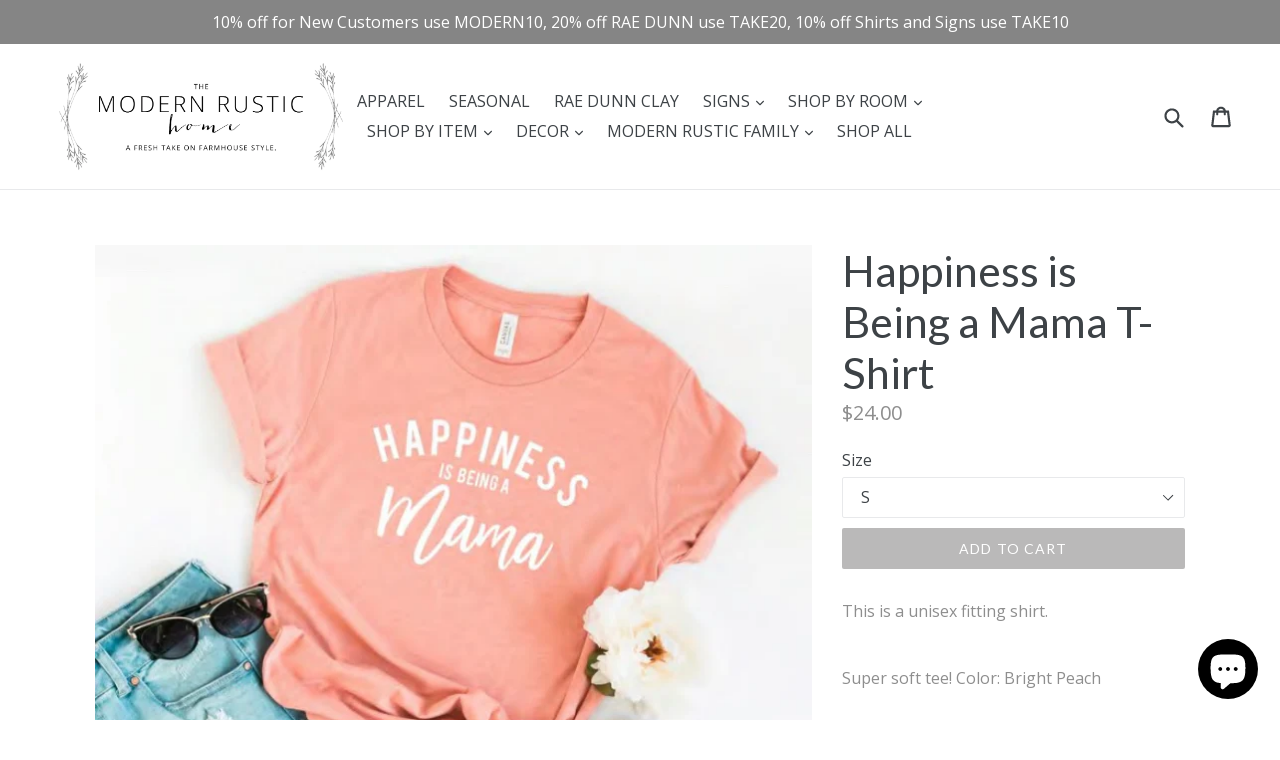

--- FILE ---
content_type: text/html; charset=utf-8
request_url: https://themodernrustichome.com/products/happiness-is-being-a-mama-t-shirt
body_size: 27584
content:
<!doctype html>
<!--[if IE 9]> <html class="ie9 no-js" lang="en"> <![endif]-->
<!--[if (gt IE 9)|!(IE)]><!--> <html class="no-js" lang="en"> <!--<![endif]-->
<head>
  <script src="https://cdn.onesignal.com/sdks/OneSignalSDK.js" async=""></script>
<script>
  var OneSignal = window.OneSignal || [];
  OneSignal.push(function() {
    OneSignal.init({
      appId: "8e12ad93-7e74-4456-b73e-aa1636336ec6",
    });
  });
</script>
  <meta name="google-site-verification" content="DEFSIXtZOPgQ94KtyyDBZVTKIOkV-YtFGE7EUvkp4po" />
  <style>.async-hide { opacity: 0 !important} </style>
<script>(function(a,s,y,n,c,h,i,d,e){s.className+=' '+y;h.start=1*new Date;
h.end=i=function(){s.className=s.className.replace(RegExp(' ?'+y),'')};
(a[n]=a[n]||[]).hide=h;setTimeout(function(){i();h.end=null},c);h.timeout=c;
})(window,document.documentElement,'async-hide','dataLayer',4000,
{'GTM-PTW49V7':true});</script>
<script>
  (function(i,s,o,g,r,a,m){i['GoogleAnalyticsObject']=r;i[r]=i[r]||function(){
  (i[r].q=i[r].q||[]).push(arguments)},i[r].l=1*new Date();a=s.createElement(o),
  m=s.getElementsByTagName(o)[0];a.async=1;a.src=g;m.parentNode.insertBefore(a,m)
  })(window,document,'script','https://www.google-analytics.com/analytics.js','ga');
  ga('create', 'UA-87249409-1', 'auto');
  ga('require', 'GTM-PTW49V7');
  ga('send', 'pageview');
</script>
  <meta name="google-site-verification" content="y3x4lQVTL71pn5J6jxoCICdgupj1QJangNYP7IIgR_I" />
  <meta charset="utf-8">
  <meta http-equiv="X-UA-Compatible" content="IE=edge,chrome=1">
  <meta name="viewport" content="width=device-width,initial-scale=1">
  <meta name="theme-color" content="#bab9b9">
  <link rel="canonical" href="https://themodernrustichome.com/products/happiness-is-being-a-mama-t-shirt">

  
    <link rel="shortcut icon" href="//themodernrustichome.com/cdn/shop/files/Squarelogo_32x32.jpg?v=1613154732" type="image/png">
  

  
  <title>
    Happiness is Being a Mama T-Shirt
    
    
    
      &ndash; Modern Rustic Home
    
  </title>

  
    <meta name="description" content="This is a unisex fitting shirt. Super soft tee! Color: Bright Peach Tees fit true to size, however....If you like your t-shirts tight, order a size down.If you like your t-shirts really loose, order a size up.Otherwise, stay true to your original size.Garment Care: When you wash... turn inside out wash in cold water tu">
  

  <!-- /snippets/social-meta-tags.liquid -->
<meta property="og:site_name" content="Modern Rustic Home">
<meta property="og:url" content="https://themodernrustichome.com/products/happiness-is-being-a-mama-t-shirt">
<meta property="og:title" content="Happiness is Being a Mama T-Shirt">
<meta property="og:type" content="product">
<meta property="og:description" content="This is a unisex fitting shirt. Super soft tee! Color: Bright Peach Tees fit true to size, however....If you like your t-shirts tight, order a size down.If you like your t-shirts really loose, order a size up.Otherwise, stay true to your original size.Garment Care: When you wash... turn inside out wash in cold water tu"><meta property="og:price:amount" content="24.00">
  <meta property="og:price:currency" content="USD"><meta property="og:image" content="http://themodernrustichome.com/cdn/shop/products/Happiness_is_Being_a_Mama_T-Shirt_1024x1024.jpg?v=1553549279">
<meta property="og:image:secure_url" content="https://themodernrustichome.com/cdn/shop/products/Happiness_is_Being_a_Mama_T-Shirt_1024x1024.jpg?v=1553549279">

<meta name="twitter:site" content="@">
<meta name="twitter:card" content="summary_large_image">
<meta name="twitter:title" content="Happiness is Being a Mama T-Shirt">
<meta name="twitter:description" content="This is a unisex fitting shirt. Super soft tee! Color: Bright Peach Tees fit true to size, however....If you like your t-shirts tight, order a size down.If you like your t-shirts really loose, order a size up.Otherwise, stay true to your original size.Garment Care: When you wash... turn inside out wash in cold water tu">


  <link href="//themodernrustichome.com/cdn/shop/t/2/assets/theme.scss.css?v=51151915631192907131703094026" rel="stylesheet" type="text/css" media="all" />
  

  <link href="//fonts.googleapis.com/css?family=Open+Sans:400,700" rel="stylesheet" type="text/css" media="all" />


  

    <link href="//fonts.googleapis.com/css?family=Lato:400" rel="stylesheet" type="text/css" media="all" />
  



  <script>
    var theme = {
      strings: {
        addToCart: "Add to cart",
        soldOut: "Sold out",
        unavailable: "Unavailable",
        showMore: "Show More",
        showLess: "Show Less"
      },
      
      moneyFormat: "${{amount}}"
    }

    document.documentElement.className = document.documentElement.className.replace('no-js', 'js');
  </script>

  <!--[if (lte IE 9) ]><script src="//themodernrustichome.com/cdn/shop/t/2/assets/match-media.min.js?v=22265819453975888031534875958" type="text/javascript"></script><![endif]-->

  

  <!--[if (gt IE 9)|!(IE)]><!--><script src="//themodernrustichome.com/cdn/shop/t/2/assets/vendor.js?v=136118274122071307521534875959" defer="defer"></script><!--<![endif]-->
  <!--[if lte IE 9]><script src="//themodernrustichome.com/cdn/shop/t/2/assets/vendor.js?v=136118274122071307521534875959"></script><![endif]-->

  <!--[if (gt IE 9)|!(IE)]><!--><script src="//themodernrustichome.com/cdn/shop/t/2/assets/theme.js?v=173486112727721171571534875959" defer="defer"></script><!--<![endif]-->
  <!--[if lte IE 9]><script src="//themodernrustichome.com/cdn/shop/t/2/assets/theme.js?v=173486112727721171571534875959"></script><![endif]-->

  <script>window.performance && window.performance.mark && window.performance.mark('shopify.content_for_header.start');</script><meta name="google-site-verification" content="DEFSIXtZOPgQ94KtyyDBZVTKIOkV-YtFGE7EUvkp4po">
<meta name="google-site-verification" content="JQD4WhplN42EEgXl64yUnobNdgLyVgPUPNA3WqFYfhc">
<meta name="facebook-domain-verification" content="a9tzv811lnyh9605bu0hrfkejb54bc">
<meta id="shopify-digital-wallet" name="shopify-digital-wallet" content="/15778991/digital_wallets/dialog">
<meta name="shopify-checkout-api-token" content="18e1d312933192ee7cef72fb600bfe7d">
<meta id="in-context-paypal-metadata" data-shop-id="15778991" data-venmo-supported="false" data-environment="production" data-locale="en_US" data-paypal-v4="true" data-currency="USD">
<link rel="alternate" type="application/json+oembed" href="https://themodernrustichome.com/products/happiness-is-being-a-mama-t-shirt.oembed">
<script async="async" src="/checkouts/internal/preloads.js?locale=en-US"></script>
<link rel="preconnect" href="https://shop.app" crossorigin="anonymous">
<script async="async" src="https://shop.app/checkouts/internal/preloads.js?locale=en-US&shop_id=15778991" crossorigin="anonymous"></script>
<script id="apple-pay-shop-capabilities" type="application/json">{"shopId":15778991,"countryCode":"US","currencyCode":"USD","merchantCapabilities":["supports3DS"],"merchantId":"gid:\/\/shopify\/Shop\/15778991","merchantName":"Modern Rustic Home","requiredBillingContactFields":["postalAddress","email"],"requiredShippingContactFields":["postalAddress","email"],"shippingType":"shipping","supportedNetworks":["visa","masterCard","amex","discover","elo","jcb"],"total":{"type":"pending","label":"Modern Rustic Home","amount":"1.00"},"shopifyPaymentsEnabled":true,"supportsSubscriptions":true}</script>
<script id="shopify-features" type="application/json">{"accessToken":"18e1d312933192ee7cef72fb600bfe7d","betas":["rich-media-storefront-analytics"],"domain":"themodernrustichome.com","predictiveSearch":true,"shopId":15778991,"locale":"en"}</script>
<script>var Shopify = Shopify || {};
Shopify.shop = "modern-rustic-home.myshopify.com";
Shopify.locale = "en";
Shopify.currency = {"active":"USD","rate":"1.0"};
Shopify.country = "US";
Shopify.theme = {"name":"Debut (Afterpay Edits)","id":32375930914,"schema_name":"Debut","schema_version":"1.0.0","theme_store_id":796,"role":"main"};
Shopify.theme.handle = "null";
Shopify.theme.style = {"id":null,"handle":null};
Shopify.cdnHost = "themodernrustichome.com/cdn";
Shopify.routes = Shopify.routes || {};
Shopify.routes.root = "/";</script>
<script type="module">!function(o){(o.Shopify=o.Shopify||{}).modules=!0}(window);</script>
<script>!function(o){function n(){var o=[];function n(){o.push(Array.prototype.slice.apply(arguments))}return n.q=o,n}var t=o.Shopify=o.Shopify||{};t.loadFeatures=n(),t.autoloadFeatures=n()}(window);</script>
<script>
  window.ShopifyPay = window.ShopifyPay || {};
  window.ShopifyPay.apiHost = "shop.app\/pay";
  window.ShopifyPay.redirectState = null;
</script>
<script id="shop-js-analytics" type="application/json">{"pageType":"product"}</script>
<script defer="defer" async type="module" src="//themodernrustichome.com/cdn/shopifycloud/shop-js/modules/v2/client.init-shop-cart-sync_BT-GjEfc.en.esm.js"></script>
<script defer="defer" async type="module" src="//themodernrustichome.com/cdn/shopifycloud/shop-js/modules/v2/chunk.common_D58fp_Oc.esm.js"></script>
<script defer="defer" async type="module" src="//themodernrustichome.com/cdn/shopifycloud/shop-js/modules/v2/chunk.modal_xMitdFEc.esm.js"></script>
<script type="module">
  await import("//themodernrustichome.com/cdn/shopifycloud/shop-js/modules/v2/client.init-shop-cart-sync_BT-GjEfc.en.esm.js");
await import("//themodernrustichome.com/cdn/shopifycloud/shop-js/modules/v2/chunk.common_D58fp_Oc.esm.js");
await import("//themodernrustichome.com/cdn/shopifycloud/shop-js/modules/v2/chunk.modal_xMitdFEc.esm.js");

  window.Shopify.SignInWithShop?.initShopCartSync?.({"fedCMEnabled":true,"windoidEnabled":true});

</script>
<script>
  window.Shopify = window.Shopify || {};
  if (!window.Shopify.featureAssets) window.Shopify.featureAssets = {};
  window.Shopify.featureAssets['shop-js'] = {"shop-cart-sync":["modules/v2/client.shop-cart-sync_DZOKe7Ll.en.esm.js","modules/v2/chunk.common_D58fp_Oc.esm.js","modules/v2/chunk.modal_xMitdFEc.esm.js"],"init-fed-cm":["modules/v2/client.init-fed-cm_B6oLuCjv.en.esm.js","modules/v2/chunk.common_D58fp_Oc.esm.js","modules/v2/chunk.modal_xMitdFEc.esm.js"],"shop-cash-offers":["modules/v2/client.shop-cash-offers_D2sdYoxE.en.esm.js","modules/v2/chunk.common_D58fp_Oc.esm.js","modules/v2/chunk.modal_xMitdFEc.esm.js"],"shop-login-button":["modules/v2/client.shop-login-button_QeVjl5Y3.en.esm.js","modules/v2/chunk.common_D58fp_Oc.esm.js","modules/v2/chunk.modal_xMitdFEc.esm.js"],"pay-button":["modules/v2/client.pay-button_DXTOsIq6.en.esm.js","modules/v2/chunk.common_D58fp_Oc.esm.js","modules/v2/chunk.modal_xMitdFEc.esm.js"],"shop-button":["modules/v2/client.shop-button_DQZHx9pm.en.esm.js","modules/v2/chunk.common_D58fp_Oc.esm.js","modules/v2/chunk.modal_xMitdFEc.esm.js"],"avatar":["modules/v2/client.avatar_BTnouDA3.en.esm.js"],"init-windoid":["modules/v2/client.init-windoid_CR1B-cfM.en.esm.js","modules/v2/chunk.common_D58fp_Oc.esm.js","modules/v2/chunk.modal_xMitdFEc.esm.js"],"init-shop-for-new-customer-accounts":["modules/v2/client.init-shop-for-new-customer-accounts_C_vY_xzh.en.esm.js","modules/v2/client.shop-login-button_QeVjl5Y3.en.esm.js","modules/v2/chunk.common_D58fp_Oc.esm.js","modules/v2/chunk.modal_xMitdFEc.esm.js"],"init-shop-email-lookup-coordinator":["modules/v2/client.init-shop-email-lookup-coordinator_BI7n9ZSv.en.esm.js","modules/v2/chunk.common_D58fp_Oc.esm.js","modules/v2/chunk.modal_xMitdFEc.esm.js"],"init-shop-cart-sync":["modules/v2/client.init-shop-cart-sync_BT-GjEfc.en.esm.js","modules/v2/chunk.common_D58fp_Oc.esm.js","modules/v2/chunk.modal_xMitdFEc.esm.js"],"shop-toast-manager":["modules/v2/client.shop-toast-manager_DiYdP3xc.en.esm.js","modules/v2/chunk.common_D58fp_Oc.esm.js","modules/v2/chunk.modal_xMitdFEc.esm.js"],"init-customer-accounts":["modules/v2/client.init-customer-accounts_D9ZNqS-Q.en.esm.js","modules/v2/client.shop-login-button_QeVjl5Y3.en.esm.js","modules/v2/chunk.common_D58fp_Oc.esm.js","modules/v2/chunk.modal_xMitdFEc.esm.js"],"init-customer-accounts-sign-up":["modules/v2/client.init-customer-accounts-sign-up_iGw4briv.en.esm.js","modules/v2/client.shop-login-button_QeVjl5Y3.en.esm.js","modules/v2/chunk.common_D58fp_Oc.esm.js","modules/v2/chunk.modal_xMitdFEc.esm.js"],"shop-follow-button":["modules/v2/client.shop-follow-button_CqMgW2wH.en.esm.js","modules/v2/chunk.common_D58fp_Oc.esm.js","modules/v2/chunk.modal_xMitdFEc.esm.js"],"checkout-modal":["modules/v2/client.checkout-modal_xHeaAweL.en.esm.js","modules/v2/chunk.common_D58fp_Oc.esm.js","modules/v2/chunk.modal_xMitdFEc.esm.js"],"shop-login":["modules/v2/client.shop-login_D91U-Q7h.en.esm.js","modules/v2/chunk.common_D58fp_Oc.esm.js","modules/v2/chunk.modal_xMitdFEc.esm.js"],"lead-capture":["modules/v2/client.lead-capture_BJmE1dJe.en.esm.js","modules/v2/chunk.common_D58fp_Oc.esm.js","modules/v2/chunk.modal_xMitdFEc.esm.js"],"payment-terms":["modules/v2/client.payment-terms_Ci9AEqFq.en.esm.js","modules/v2/chunk.common_D58fp_Oc.esm.js","modules/v2/chunk.modal_xMitdFEc.esm.js"]};
</script>
<script>(function() {
  var isLoaded = false;
  function asyncLoad() {
    if (isLoaded) return;
    isLoaded = true;
    var urls = ["https:\/\/chimpstatic.com\/mcjs-connected\/js\/users\/99450e3673adfc17cfbceeb13\/bc693845444a6e8c707180064.js?shop=modern-rustic-home.myshopify.com","https:\/\/chimpstatic.com\/mcjs-connected\/js\/users\/99450e3673adfc17cfbceeb13\/211396791646c38352547d91b.js?shop=modern-rustic-home.myshopify.com","https:\/\/rec.autocommerce.io\/recommender_javascript?shop=modern-rustic-home.myshopify.com","https:\/\/scripts.leaflet.co\/leaflet.min.js?shop=modern-rustic-home.myshopify.com","https:\/\/front.optimonk.com\/public\/101486\/shopify\/preload.js?shop=modern-rustic-home.myshopify.com","\/\/cdn.shopify.com\/proxy\/a331c34b44d897b3d4da21da08b29ae3b0a92c693704ae5f81d82368e12e050a\/static.cdn.printful.com\/static\/js\/external\/shopify-product-customizer.js?v=0.28\u0026shop=modern-rustic-home.myshopify.com\u0026sp-cache-control=cHVibGljLCBtYXgtYWdlPTkwMA"];
    for (var i = 0; i < urls.length; i++) {
      var s = document.createElement('script');
      s.type = 'text/javascript';
      s.async = true;
      s.src = urls[i];
      var x = document.getElementsByTagName('script')[0];
      x.parentNode.insertBefore(s, x);
    }
  };
  if(window.attachEvent) {
    window.attachEvent('onload', asyncLoad);
  } else {
    window.addEventListener('load', asyncLoad, false);
  }
})();</script>
<script id="__st">var __st={"a":15778991,"offset":-18000,"reqid":"3b472091-1444-49c9-8e26-d61f8f54b40f-1769298361","pageurl":"themodernrustichome.com\/products\/happiness-is-being-a-mama-t-shirt","u":"504cc59b3e97","p":"product","rtyp":"product","rid":1789064183842};</script>
<script>window.ShopifyPaypalV4VisibilityTracking = true;</script>
<script id="captcha-bootstrap">!function(){'use strict';const t='contact',e='account',n='new_comment',o=[[t,t],['blogs',n],['comments',n],[t,'customer']],c=[[e,'customer_login'],[e,'guest_login'],[e,'recover_customer_password'],[e,'create_customer']],r=t=>t.map((([t,e])=>`form[action*='/${t}']:not([data-nocaptcha='true']) input[name='form_type'][value='${e}']`)).join(','),a=t=>()=>t?[...document.querySelectorAll(t)].map((t=>t.form)):[];function s(){const t=[...o],e=r(t);return a(e)}const i='password',u='form_key',d=['recaptcha-v3-token','g-recaptcha-response','h-captcha-response',i],f=()=>{try{return window.sessionStorage}catch{return}},m='__shopify_v',_=t=>t.elements[u];function p(t,e,n=!1){try{const o=window.sessionStorage,c=JSON.parse(o.getItem(e)),{data:r}=function(t){const{data:e,action:n}=t;return t[m]||n?{data:e,action:n}:{data:t,action:n}}(c);for(const[e,n]of Object.entries(r))t.elements[e]&&(t.elements[e].value=n);n&&o.removeItem(e)}catch(o){console.error('form repopulation failed',{error:o})}}const l='form_type',E='cptcha';function T(t){t.dataset[E]=!0}const w=window,h=w.document,L='Shopify',v='ce_forms',y='captcha';let A=!1;((t,e)=>{const n=(g='f06e6c50-85a8-45c8-87d0-21a2b65856fe',I='https://cdn.shopify.com/shopifycloud/storefront-forms-hcaptcha/ce_storefront_forms_captcha_hcaptcha.v1.5.2.iife.js',D={infoText:'Protected by hCaptcha',privacyText:'Privacy',termsText:'Terms'},(t,e,n)=>{const o=w[L][v],c=o.bindForm;if(c)return c(t,g,e,D).then(n);var r;o.q.push([[t,g,e,D],n]),r=I,A||(h.body.append(Object.assign(h.createElement('script'),{id:'captcha-provider',async:!0,src:r})),A=!0)});var g,I,D;w[L]=w[L]||{},w[L][v]=w[L][v]||{},w[L][v].q=[],w[L][y]=w[L][y]||{},w[L][y].protect=function(t,e){n(t,void 0,e),T(t)},Object.freeze(w[L][y]),function(t,e,n,w,h,L){const[v,y,A,g]=function(t,e,n){const i=e?o:[],u=t?c:[],d=[...i,...u],f=r(d),m=r(i),_=r(d.filter((([t,e])=>n.includes(e))));return[a(f),a(m),a(_),s()]}(w,h,L),I=t=>{const e=t.target;return e instanceof HTMLFormElement?e:e&&e.form},D=t=>v().includes(t);t.addEventListener('submit',(t=>{const e=I(t);if(!e)return;const n=D(e)&&!e.dataset.hcaptchaBound&&!e.dataset.recaptchaBound,o=_(e),c=g().includes(e)&&(!o||!o.value);(n||c)&&t.preventDefault(),c&&!n&&(function(t){try{if(!f())return;!function(t){const e=f();if(!e)return;const n=_(t);if(!n)return;const o=n.value;o&&e.removeItem(o)}(t);const e=Array.from(Array(32),(()=>Math.random().toString(36)[2])).join('');!function(t,e){_(t)||t.append(Object.assign(document.createElement('input'),{type:'hidden',name:u})),t.elements[u].value=e}(t,e),function(t,e){const n=f();if(!n)return;const o=[...t.querySelectorAll(`input[type='${i}']`)].map((({name:t})=>t)),c=[...d,...o],r={};for(const[a,s]of new FormData(t).entries())c.includes(a)||(r[a]=s);n.setItem(e,JSON.stringify({[m]:1,action:t.action,data:r}))}(t,e)}catch(e){console.error('failed to persist form',e)}}(e),e.submit())}));const S=(t,e)=>{t&&!t.dataset[E]&&(n(t,e.some((e=>e===t))),T(t))};for(const o of['focusin','change'])t.addEventListener(o,(t=>{const e=I(t);D(e)&&S(e,y())}));const B=e.get('form_key'),M=e.get(l),P=B&&M;t.addEventListener('DOMContentLoaded',(()=>{const t=y();if(P)for(const e of t)e.elements[l].value===M&&p(e,B);[...new Set([...A(),...v().filter((t=>'true'===t.dataset.shopifyCaptcha))])].forEach((e=>S(e,t)))}))}(h,new URLSearchParams(w.location.search),n,t,e,['guest_login'])})(!0,!0)}();</script>
<script integrity="sha256-4kQ18oKyAcykRKYeNunJcIwy7WH5gtpwJnB7kiuLZ1E=" data-source-attribution="shopify.loadfeatures" defer="defer" src="//themodernrustichome.com/cdn/shopifycloud/storefront/assets/storefront/load_feature-a0a9edcb.js" crossorigin="anonymous"></script>
<script crossorigin="anonymous" defer="defer" src="//themodernrustichome.com/cdn/shopifycloud/storefront/assets/shopify_pay/storefront-65b4c6d7.js?v=20250812"></script>
<script data-source-attribution="shopify.dynamic_checkout.dynamic.init">var Shopify=Shopify||{};Shopify.PaymentButton=Shopify.PaymentButton||{isStorefrontPortableWallets:!0,init:function(){window.Shopify.PaymentButton.init=function(){};var t=document.createElement("script");t.src="https://themodernrustichome.com/cdn/shopifycloud/portable-wallets/latest/portable-wallets.en.js",t.type="module",document.head.appendChild(t)}};
</script>
<script data-source-attribution="shopify.dynamic_checkout.buyer_consent">
  function portableWalletsHideBuyerConsent(e){var t=document.getElementById("shopify-buyer-consent"),n=document.getElementById("shopify-subscription-policy-button");t&&n&&(t.classList.add("hidden"),t.setAttribute("aria-hidden","true"),n.removeEventListener("click",e))}function portableWalletsShowBuyerConsent(e){var t=document.getElementById("shopify-buyer-consent"),n=document.getElementById("shopify-subscription-policy-button");t&&n&&(t.classList.remove("hidden"),t.removeAttribute("aria-hidden"),n.addEventListener("click",e))}window.Shopify?.PaymentButton&&(window.Shopify.PaymentButton.hideBuyerConsent=portableWalletsHideBuyerConsent,window.Shopify.PaymentButton.showBuyerConsent=portableWalletsShowBuyerConsent);
</script>
<script data-source-attribution="shopify.dynamic_checkout.cart.bootstrap">document.addEventListener("DOMContentLoaded",(function(){function t(){return document.querySelector("shopify-accelerated-checkout-cart, shopify-accelerated-checkout")}if(t())Shopify.PaymentButton.init();else{new MutationObserver((function(e,n){t()&&(Shopify.PaymentButton.init(),n.disconnect())})).observe(document.body,{childList:!0,subtree:!0})}}));
</script>
<link id="shopify-accelerated-checkout-styles" rel="stylesheet" media="screen" href="https://themodernrustichome.com/cdn/shopifycloud/portable-wallets/latest/accelerated-checkout-backwards-compat.css" crossorigin="anonymous">
<style id="shopify-accelerated-checkout-cart">
        #shopify-buyer-consent {
  margin-top: 1em;
  display: inline-block;
  width: 100%;
}

#shopify-buyer-consent.hidden {
  display: none;
}

#shopify-subscription-policy-button {
  background: none;
  border: none;
  padding: 0;
  text-decoration: underline;
  font-size: inherit;
  cursor: pointer;
}

#shopify-subscription-policy-button::before {
  box-shadow: none;
}

      </style>

<script>window.performance && window.performance.mark && window.performance.mark('shopify.content_for_header.end');</script>
  
  
<!-- BEGIN app block: shopify://apps/product-filters-search/blocks/autocomplete/95672d06-1c4e-4e1b-9368-e84ce1ad6886 --><script>
    var fast_dawn_theme_action = "/pages/search-results";
    var __isp_new_jquery = "true" === "true";
</script>


    


    <script>var _isp_injected_already = true</script>
    <!-- BEGIN app snippet: fast-simon-autocomplete-init --><script id="autocomplete-initilizer"
        src="https://static-autocomplete.fastsimon.com/fast-simon-autocomplete-init.umd.js?mode=shopify&UUID=5b966c2e-defd-45e3-bb40-d0337d8bc6f5&store=15778991"
        async>
</script>
<!-- END app snippet -->

<!-- END app block --><script src="https://cdn.shopify.com/extensions/e8878072-2f6b-4e89-8082-94b04320908d/inbox-1254/assets/inbox-chat-loader.js" type="text/javascript" defer="defer"></script>
<link href="https://monorail-edge.shopifysvc.com" rel="dns-prefetch">
<script>(function(){if ("sendBeacon" in navigator && "performance" in window) {try {var session_token_from_headers = performance.getEntriesByType('navigation')[0].serverTiming.find(x => x.name == '_s').description;} catch {var session_token_from_headers = undefined;}var session_cookie_matches = document.cookie.match(/_shopify_s=([^;]*)/);var session_token_from_cookie = session_cookie_matches && session_cookie_matches.length === 2 ? session_cookie_matches[1] : "";var session_token = session_token_from_headers || session_token_from_cookie || "";function handle_abandonment_event(e) {var entries = performance.getEntries().filter(function(entry) {return /monorail-edge.shopifysvc.com/.test(entry.name);});if (!window.abandonment_tracked && entries.length === 0) {window.abandonment_tracked = true;var currentMs = Date.now();var navigation_start = performance.timing.navigationStart;var payload = {shop_id: 15778991,url: window.location.href,navigation_start,duration: currentMs - navigation_start,session_token,page_type: "product"};window.navigator.sendBeacon("https://monorail-edge.shopifysvc.com/v1/produce", JSON.stringify({schema_id: "online_store_buyer_site_abandonment/1.1",payload: payload,metadata: {event_created_at_ms: currentMs,event_sent_at_ms: currentMs}}));}}window.addEventListener('pagehide', handle_abandonment_event);}}());</script>
<script id="web-pixels-manager-setup">(function e(e,d,r,n,o){if(void 0===o&&(o={}),!Boolean(null===(a=null===(i=window.Shopify)||void 0===i?void 0:i.analytics)||void 0===a?void 0:a.replayQueue)){var i,a;window.Shopify=window.Shopify||{};var t=window.Shopify;t.analytics=t.analytics||{};var s=t.analytics;s.replayQueue=[],s.publish=function(e,d,r){return s.replayQueue.push([e,d,r]),!0};try{self.performance.mark("wpm:start")}catch(e){}var l=function(){var e={modern:/Edge?\/(1{2}[4-9]|1[2-9]\d|[2-9]\d{2}|\d{4,})\.\d+(\.\d+|)|Firefox\/(1{2}[4-9]|1[2-9]\d|[2-9]\d{2}|\d{4,})\.\d+(\.\d+|)|Chrom(ium|e)\/(9{2}|\d{3,})\.\d+(\.\d+|)|(Maci|X1{2}).+ Version\/(15\.\d+|(1[6-9]|[2-9]\d|\d{3,})\.\d+)([,.]\d+|)( \(\w+\)|)( Mobile\/\w+|) Safari\/|Chrome.+OPR\/(9{2}|\d{3,})\.\d+\.\d+|(CPU[ +]OS|iPhone[ +]OS|CPU[ +]iPhone|CPU IPhone OS|CPU iPad OS)[ +]+(15[._]\d+|(1[6-9]|[2-9]\d|\d{3,})[._]\d+)([._]\d+|)|Android:?[ /-](13[3-9]|1[4-9]\d|[2-9]\d{2}|\d{4,})(\.\d+|)(\.\d+|)|Android.+Firefox\/(13[5-9]|1[4-9]\d|[2-9]\d{2}|\d{4,})\.\d+(\.\d+|)|Android.+Chrom(ium|e)\/(13[3-9]|1[4-9]\d|[2-9]\d{2}|\d{4,})\.\d+(\.\d+|)|SamsungBrowser\/([2-9]\d|\d{3,})\.\d+/,legacy:/Edge?\/(1[6-9]|[2-9]\d|\d{3,})\.\d+(\.\d+|)|Firefox\/(5[4-9]|[6-9]\d|\d{3,})\.\d+(\.\d+|)|Chrom(ium|e)\/(5[1-9]|[6-9]\d|\d{3,})\.\d+(\.\d+|)([\d.]+$|.*Safari\/(?![\d.]+ Edge\/[\d.]+$))|(Maci|X1{2}).+ Version\/(10\.\d+|(1[1-9]|[2-9]\d|\d{3,})\.\d+)([,.]\d+|)( \(\w+\)|)( Mobile\/\w+|) Safari\/|Chrome.+OPR\/(3[89]|[4-9]\d|\d{3,})\.\d+\.\d+|(CPU[ +]OS|iPhone[ +]OS|CPU[ +]iPhone|CPU IPhone OS|CPU iPad OS)[ +]+(10[._]\d+|(1[1-9]|[2-9]\d|\d{3,})[._]\d+)([._]\d+|)|Android:?[ /-](13[3-9]|1[4-9]\d|[2-9]\d{2}|\d{4,})(\.\d+|)(\.\d+|)|Mobile Safari.+OPR\/([89]\d|\d{3,})\.\d+\.\d+|Android.+Firefox\/(13[5-9]|1[4-9]\d|[2-9]\d{2}|\d{4,})\.\d+(\.\d+|)|Android.+Chrom(ium|e)\/(13[3-9]|1[4-9]\d|[2-9]\d{2}|\d{4,})\.\d+(\.\d+|)|Android.+(UC? ?Browser|UCWEB|U3)[ /]?(15\.([5-9]|\d{2,})|(1[6-9]|[2-9]\d|\d{3,})\.\d+)\.\d+|SamsungBrowser\/(5\.\d+|([6-9]|\d{2,})\.\d+)|Android.+MQ{2}Browser\/(14(\.(9|\d{2,})|)|(1[5-9]|[2-9]\d|\d{3,})(\.\d+|))(\.\d+|)|K[Aa][Ii]OS\/(3\.\d+|([4-9]|\d{2,})\.\d+)(\.\d+|)/},d=e.modern,r=e.legacy,n=navigator.userAgent;return n.match(d)?"modern":n.match(r)?"legacy":"unknown"}(),u="modern"===l?"modern":"legacy",c=(null!=n?n:{modern:"",legacy:""})[u],f=function(e){return[e.baseUrl,"/wpm","/b",e.hashVersion,"modern"===e.buildTarget?"m":"l",".js"].join("")}({baseUrl:d,hashVersion:r,buildTarget:u}),m=function(e){var d=e.version,r=e.bundleTarget,n=e.surface,o=e.pageUrl,i=e.monorailEndpoint;return{emit:function(e){var a=e.status,t=e.errorMsg,s=(new Date).getTime(),l=JSON.stringify({metadata:{event_sent_at_ms:s},events:[{schema_id:"web_pixels_manager_load/3.1",payload:{version:d,bundle_target:r,page_url:o,status:a,surface:n,error_msg:t},metadata:{event_created_at_ms:s}}]});if(!i)return console&&console.warn&&console.warn("[Web Pixels Manager] No Monorail endpoint provided, skipping logging."),!1;try{return self.navigator.sendBeacon.bind(self.navigator)(i,l)}catch(e){}var u=new XMLHttpRequest;try{return u.open("POST",i,!0),u.setRequestHeader("Content-Type","text/plain"),u.send(l),!0}catch(e){return console&&console.warn&&console.warn("[Web Pixels Manager] Got an unhandled error while logging to Monorail."),!1}}}}({version:r,bundleTarget:l,surface:e.surface,pageUrl:self.location.href,monorailEndpoint:e.monorailEndpoint});try{o.browserTarget=l,function(e){var d=e.src,r=e.async,n=void 0===r||r,o=e.onload,i=e.onerror,a=e.sri,t=e.scriptDataAttributes,s=void 0===t?{}:t,l=document.createElement("script"),u=document.querySelector("head"),c=document.querySelector("body");if(l.async=n,l.src=d,a&&(l.integrity=a,l.crossOrigin="anonymous"),s)for(var f in s)if(Object.prototype.hasOwnProperty.call(s,f))try{l.dataset[f]=s[f]}catch(e){}if(o&&l.addEventListener("load",o),i&&l.addEventListener("error",i),u)u.appendChild(l);else{if(!c)throw new Error("Did not find a head or body element to append the script");c.appendChild(l)}}({src:f,async:!0,onload:function(){if(!function(){var e,d;return Boolean(null===(d=null===(e=window.Shopify)||void 0===e?void 0:e.analytics)||void 0===d?void 0:d.initialized)}()){var d=window.webPixelsManager.init(e)||void 0;if(d){var r=window.Shopify.analytics;r.replayQueue.forEach((function(e){var r=e[0],n=e[1],o=e[2];d.publishCustomEvent(r,n,o)})),r.replayQueue=[],r.publish=d.publishCustomEvent,r.visitor=d.visitor,r.initialized=!0}}},onerror:function(){return m.emit({status:"failed",errorMsg:"".concat(f," has failed to load")})},sri:function(e){var d=/^sha384-[A-Za-z0-9+/=]+$/;return"string"==typeof e&&d.test(e)}(c)?c:"",scriptDataAttributes:o}),m.emit({status:"loading"})}catch(e){m.emit({status:"failed",errorMsg:(null==e?void 0:e.message)||"Unknown error"})}}})({shopId: 15778991,storefrontBaseUrl: "https://themodernrustichome.com",extensionsBaseUrl: "https://extensions.shopifycdn.com/cdn/shopifycloud/web-pixels-manager",monorailEndpoint: "https://monorail-edge.shopifysvc.com/unstable/produce_batch",surface: "storefront-renderer",enabledBetaFlags: ["2dca8a86"],webPixelsConfigList: [{"id":"1922891995","configuration":"{\"accountID\":\"101486\"}","eventPayloadVersion":"v1","runtimeContext":"STRICT","scriptVersion":"e9702cc0fbdd9453d46c7ca8e2f5a5f4","type":"APP","apiClientId":956606,"privacyPurposes":[],"dataSharingAdjustments":{"protectedCustomerApprovalScopes":["read_customer_personal_data"]}},{"id":"1785659611","configuration":"{\"accountID\":\"5b966c2e-defd-45e3-bb40-d0337d8bc6f5\"}","eventPayloadVersion":"v1","runtimeContext":"STRICT","scriptVersion":"ed3062273042a62eadac52e696eeaaa8","type":"APP","apiClientId":159457,"privacyPurposes":["ANALYTICS","MARKETING","SALE_OF_DATA"],"dataSharingAdjustments":{"protectedCustomerApprovalScopes":["read_customer_address","read_customer_email","read_customer_name","read_customer_personal_data","read_customer_phone"]}},{"id":"1204420827","configuration":"{\"storeIdentity\":\"modern-rustic-home.myshopify.com\",\"baseURL\":\"https:\\\/\\\/api.printful.com\\\/shopify-pixels\"}","eventPayloadVersion":"v1","runtimeContext":"STRICT","scriptVersion":"74f275712857ab41bea9d998dcb2f9da","type":"APP","apiClientId":156624,"privacyPurposes":["ANALYTICS","MARKETING","SALE_OF_DATA"],"dataSharingAdjustments":{"protectedCustomerApprovalScopes":["read_customer_address","read_customer_email","read_customer_name","read_customer_personal_data","read_customer_phone"]}},{"id":"544473307","configuration":"{\"config\":\"{\\\"pixel_id\\\":\\\"GT-5R3F8W4\\\",\\\"target_country\\\":\\\"US\\\",\\\"gtag_events\\\":[{\\\"type\\\":\\\"purchase\\\",\\\"action_label\\\":\\\"MC-8MD9F6VQ7E\\\"},{\\\"type\\\":\\\"page_view\\\",\\\"action_label\\\":\\\"MC-8MD9F6VQ7E\\\"},{\\\"type\\\":\\\"view_item\\\",\\\"action_label\\\":\\\"MC-8MD9F6VQ7E\\\"}],\\\"enable_monitoring_mode\\\":false}\"}","eventPayloadVersion":"v1","runtimeContext":"OPEN","scriptVersion":"b2a88bafab3e21179ed38636efcd8a93","type":"APP","apiClientId":1780363,"privacyPurposes":[],"dataSharingAdjustments":{"protectedCustomerApprovalScopes":["read_customer_address","read_customer_email","read_customer_name","read_customer_personal_data","read_customer_phone"]}},{"id":"412516571","configuration":"{\"pixelCode\":\"CN90SIJC77UBGB37UCK0\"}","eventPayloadVersion":"v1","runtimeContext":"STRICT","scriptVersion":"22e92c2ad45662f435e4801458fb78cc","type":"APP","apiClientId":4383523,"privacyPurposes":["ANALYTICS","MARKETING","SALE_OF_DATA"],"dataSharingAdjustments":{"protectedCustomerApprovalScopes":["read_customer_address","read_customer_email","read_customer_name","read_customer_personal_data","read_customer_phone"]}},{"id":"62292187","configuration":"{\"tagID\":\"2613080475688\"}","eventPayloadVersion":"v1","runtimeContext":"STRICT","scriptVersion":"18031546ee651571ed29edbe71a3550b","type":"APP","apiClientId":3009811,"privacyPurposes":["ANALYTICS","MARKETING","SALE_OF_DATA"],"dataSharingAdjustments":{"protectedCustomerApprovalScopes":["read_customer_address","read_customer_email","read_customer_name","read_customer_personal_data","read_customer_phone"]}},{"id":"61112539","eventPayloadVersion":"v1","runtimeContext":"LAX","scriptVersion":"1","type":"CUSTOM","privacyPurposes":["MARKETING"],"name":"Meta pixel (migrated)"},{"id":"69632219","eventPayloadVersion":"v1","runtimeContext":"LAX","scriptVersion":"1","type":"CUSTOM","privacyPurposes":["ANALYTICS"],"name":"Google Analytics tag (migrated)"},{"id":"shopify-app-pixel","configuration":"{}","eventPayloadVersion":"v1","runtimeContext":"STRICT","scriptVersion":"0450","apiClientId":"shopify-pixel","type":"APP","privacyPurposes":["ANALYTICS","MARKETING"]},{"id":"shopify-custom-pixel","eventPayloadVersion":"v1","runtimeContext":"LAX","scriptVersion":"0450","apiClientId":"shopify-pixel","type":"CUSTOM","privacyPurposes":["ANALYTICS","MARKETING"]}],isMerchantRequest: false,initData: {"shop":{"name":"Modern Rustic Home","paymentSettings":{"currencyCode":"USD"},"myshopifyDomain":"modern-rustic-home.myshopify.com","countryCode":"US","storefrontUrl":"https:\/\/themodernrustichome.com"},"customer":null,"cart":null,"checkout":null,"productVariants":[{"price":{"amount":24.0,"currencyCode":"USD"},"product":{"title":"Happiness is Being a Mama T-Shirt","vendor":"Simple Design Shop","id":"1789064183842","untranslatedTitle":"Happiness is Being a Mama T-Shirt","url":"\/products\/happiness-is-being-a-mama-t-shirt","type":""},"id":"16349774282786","image":{"src":"\/\/themodernrustichome.com\/cdn\/shop\/products\/Happiness_is_Being_a_Mama_T-Shirt.jpg?v=1553549279"},"sku":"","title":"S","untranslatedTitle":"S"},{"price":{"amount":24.0,"currencyCode":"USD"},"product":{"title":"Happiness is Being a Mama T-Shirt","vendor":"Simple Design Shop","id":"1789064183842","untranslatedTitle":"Happiness is Being a Mama T-Shirt","url":"\/products\/happiness-is-being-a-mama-t-shirt","type":""},"id":"16349774315554","image":{"src":"\/\/themodernrustichome.com\/cdn\/shop\/products\/Happiness_is_Being_a_Mama_T-Shirt.jpg?v=1553549279"},"sku":"","title":"M","untranslatedTitle":"M"},{"price":{"amount":24.0,"currencyCode":"USD"},"product":{"title":"Happiness is Being a Mama T-Shirt","vendor":"Simple Design Shop","id":"1789064183842","untranslatedTitle":"Happiness is Being a Mama T-Shirt","url":"\/products\/happiness-is-being-a-mama-t-shirt","type":""},"id":"16349774348322","image":{"src":"\/\/themodernrustichome.com\/cdn\/shop\/products\/Happiness_is_Being_a_Mama_T-Shirt.jpg?v=1553549279"},"sku":"","title":"L","untranslatedTitle":"L"},{"price":{"amount":24.0,"currencyCode":"USD"},"product":{"title":"Happiness is Being a Mama T-Shirt","vendor":"Simple Design Shop","id":"1789064183842","untranslatedTitle":"Happiness is Being a Mama T-Shirt","url":"\/products\/happiness-is-being-a-mama-t-shirt","type":""},"id":"16349774381090","image":{"src":"\/\/themodernrustichome.com\/cdn\/shop\/products\/Happiness_is_Being_a_Mama_T-Shirt.jpg?v=1553549279"},"sku":"","title":"XL","untranslatedTitle":"XL"},{"price":{"amount":24.0,"currencyCode":"USD"},"product":{"title":"Happiness is Being a Mama T-Shirt","vendor":"Simple Design Shop","id":"1789064183842","untranslatedTitle":"Happiness is Being a Mama T-Shirt","url":"\/products\/happiness-is-being-a-mama-t-shirt","type":""},"id":"16349774413858","image":{"src":"\/\/themodernrustichome.com\/cdn\/shop\/products\/Happiness_is_Being_a_Mama_T-Shirt.jpg?v=1553549279"},"sku":"","title":"2XL","untranslatedTitle":"2XL"}],"purchasingCompany":null},},"https://themodernrustichome.com/cdn","fcfee988w5aeb613cpc8e4bc33m6693e112",{"modern":"","legacy":""},{"shopId":"15778991","storefrontBaseUrl":"https:\/\/themodernrustichome.com","extensionBaseUrl":"https:\/\/extensions.shopifycdn.com\/cdn\/shopifycloud\/web-pixels-manager","surface":"storefront-renderer","enabledBetaFlags":"[\"2dca8a86\"]","isMerchantRequest":"false","hashVersion":"fcfee988w5aeb613cpc8e4bc33m6693e112","publish":"custom","events":"[[\"page_viewed\",{}],[\"product_viewed\",{\"productVariant\":{\"price\":{\"amount\":24.0,\"currencyCode\":\"USD\"},\"product\":{\"title\":\"Happiness is Being a Mama T-Shirt\",\"vendor\":\"Simple Design Shop\",\"id\":\"1789064183842\",\"untranslatedTitle\":\"Happiness is Being a Mama T-Shirt\",\"url\":\"\/products\/happiness-is-being-a-mama-t-shirt\",\"type\":\"\"},\"id\":\"16349774282786\",\"image\":{\"src\":\"\/\/themodernrustichome.com\/cdn\/shop\/products\/Happiness_is_Being_a_Mama_T-Shirt.jpg?v=1553549279\"},\"sku\":\"\",\"title\":\"S\",\"untranslatedTitle\":\"S\"}}]]"});</script><script>
  window.ShopifyAnalytics = window.ShopifyAnalytics || {};
  window.ShopifyAnalytics.meta = window.ShopifyAnalytics.meta || {};
  window.ShopifyAnalytics.meta.currency = 'USD';
  var meta = {"product":{"id":1789064183842,"gid":"gid:\/\/shopify\/Product\/1789064183842","vendor":"Simple Design Shop","type":"","handle":"happiness-is-being-a-mama-t-shirt","variants":[{"id":16349774282786,"price":2400,"name":"Happiness is Being a Mama T-Shirt - S","public_title":"S","sku":""},{"id":16349774315554,"price":2400,"name":"Happiness is Being a Mama T-Shirt - M","public_title":"M","sku":""},{"id":16349774348322,"price":2400,"name":"Happiness is Being a Mama T-Shirt - L","public_title":"L","sku":""},{"id":16349774381090,"price":2400,"name":"Happiness is Being a Mama T-Shirt - XL","public_title":"XL","sku":""},{"id":16349774413858,"price":2400,"name":"Happiness is Being a Mama T-Shirt - 2XL","public_title":"2XL","sku":""}],"remote":false},"page":{"pageType":"product","resourceType":"product","resourceId":1789064183842,"requestId":"3b472091-1444-49c9-8e26-d61f8f54b40f-1769298361"}};
  for (var attr in meta) {
    window.ShopifyAnalytics.meta[attr] = meta[attr];
  }
</script>
<script class="analytics">
  (function () {
    var customDocumentWrite = function(content) {
      var jquery = null;

      if (window.jQuery) {
        jquery = window.jQuery;
      } else if (window.Checkout && window.Checkout.$) {
        jquery = window.Checkout.$;
      }

      if (jquery) {
        jquery('body').append(content);
      }
    };

    var hasLoggedConversion = function(token) {
      if (token) {
        return document.cookie.indexOf('loggedConversion=' + token) !== -1;
      }
      return false;
    }

    var setCookieIfConversion = function(token) {
      if (token) {
        var twoMonthsFromNow = new Date(Date.now());
        twoMonthsFromNow.setMonth(twoMonthsFromNow.getMonth() + 2);

        document.cookie = 'loggedConversion=' + token + '; expires=' + twoMonthsFromNow;
      }
    }

    var trekkie = window.ShopifyAnalytics.lib = window.trekkie = window.trekkie || [];
    if (trekkie.integrations) {
      return;
    }
    trekkie.methods = [
      'identify',
      'page',
      'ready',
      'track',
      'trackForm',
      'trackLink'
    ];
    trekkie.factory = function(method) {
      return function() {
        var args = Array.prototype.slice.call(arguments);
        args.unshift(method);
        trekkie.push(args);
        return trekkie;
      };
    };
    for (var i = 0; i < trekkie.methods.length; i++) {
      var key = trekkie.methods[i];
      trekkie[key] = trekkie.factory(key);
    }
    trekkie.load = function(config) {
      trekkie.config = config || {};
      trekkie.config.initialDocumentCookie = document.cookie;
      var first = document.getElementsByTagName('script')[0];
      var script = document.createElement('script');
      script.type = 'text/javascript';
      script.onerror = function(e) {
        var scriptFallback = document.createElement('script');
        scriptFallback.type = 'text/javascript';
        scriptFallback.onerror = function(error) {
                var Monorail = {
      produce: function produce(monorailDomain, schemaId, payload) {
        var currentMs = new Date().getTime();
        var event = {
          schema_id: schemaId,
          payload: payload,
          metadata: {
            event_created_at_ms: currentMs,
            event_sent_at_ms: currentMs
          }
        };
        return Monorail.sendRequest("https://" + monorailDomain + "/v1/produce", JSON.stringify(event));
      },
      sendRequest: function sendRequest(endpointUrl, payload) {
        // Try the sendBeacon API
        if (window && window.navigator && typeof window.navigator.sendBeacon === 'function' && typeof window.Blob === 'function' && !Monorail.isIos12()) {
          var blobData = new window.Blob([payload], {
            type: 'text/plain'
          });

          if (window.navigator.sendBeacon(endpointUrl, blobData)) {
            return true;
          } // sendBeacon was not successful

        } // XHR beacon

        var xhr = new XMLHttpRequest();

        try {
          xhr.open('POST', endpointUrl);
          xhr.setRequestHeader('Content-Type', 'text/plain');
          xhr.send(payload);
        } catch (e) {
          console.log(e);
        }

        return false;
      },
      isIos12: function isIos12() {
        return window.navigator.userAgent.lastIndexOf('iPhone; CPU iPhone OS 12_') !== -1 || window.navigator.userAgent.lastIndexOf('iPad; CPU OS 12_') !== -1;
      }
    };
    Monorail.produce('monorail-edge.shopifysvc.com',
      'trekkie_storefront_load_errors/1.1',
      {shop_id: 15778991,
      theme_id: 32375930914,
      app_name: "storefront",
      context_url: window.location.href,
      source_url: "//themodernrustichome.com/cdn/s/trekkie.storefront.8d95595f799fbf7e1d32231b9a28fd43b70c67d3.min.js"});

        };
        scriptFallback.async = true;
        scriptFallback.src = '//themodernrustichome.com/cdn/s/trekkie.storefront.8d95595f799fbf7e1d32231b9a28fd43b70c67d3.min.js';
        first.parentNode.insertBefore(scriptFallback, first);
      };
      script.async = true;
      script.src = '//themodernrustichome.com/cdn/s/trekkie.storefront.8d95595f799fbf7e1d32231b9a28fd43b70c67d3.min.js';
      first.parentNode.insertBefore(script, first);
    };
    trekkie.load(
      {"Trekkie":{"appName":"storefront","development":false,"defaultAttributes":{"shopId":15778991,"isMerchantRequest":null,"themeId":32375930914,"themeCityHash":"4588919601651211807","contentLanguage":"en","currency":"USD","eventMetadataId":"166f4ab6-e13c-4703-b847-79ff84d955a9"},"isServerSideCookieWritingEnabled":true,"monorailRegion":"shop_domain","enabledBetaFlags":["65f19447"]},"Session Attribution":{},"S2S":{"facebookCapiEnabled":false,"source":"trekkie-storefront-renderer","apiClientId":580111}}
    );

    var loaded = false;
    trekkie.ready(function() {
      if (loaded) return;
      loaded = true;

      window.ShopifyAnalytics.lib = window.trekkie;

      var originalDocumentWrite = document.write;
      document.write = customDocumentWrite;
      try { window.ShopifyAnalytics.merchantGoogleAnalytics.call(this); } catch(error) {};
      document.write = originalDocumentWrite;

      window.ShopifyAnalytics.lib.page(null,{"pageType":"product","resourceType":"product","resourceId":1789064183842,"requestId":"3b472091-1444-49c9-8e26-d61f8f54b40f-1769298361","shopifyEmitted":true});

      var match = window.location.pathname.match(/checkouts\/(.+)\/(thank_you|post_purchase)/)
      var token = match? match[1]: undefined;
      if (!hasLoggedConversion(token)) {
        setCookieIfConversion(token);
        window.ShopifyAnalytics.lib.track("Viewed Product",{"currency":"USD","variantId":16349774282786,"productId":1789064183842,"productGid":"gid:\/\/shopify\/Product\/1789064183842","name":"Happiness is Being a Mama T-Shirt - S","price":"24.00","sku":"","brand":"Simple Design Shop","variant":"S","category":"","nonInteraction":true,"remote":false},undefined,undefined,{"shopifyEmitted":true});
      window.ShopifyAnalytics.lib.track("monorail:\/\/trekkie_storefront_viewed_product\/1.1",{"currency":"USD","variantId":16349774282786,"productId":1789064183842,"productGid":"gid:\/\/shopify\/Product\/1789064183842","name":"Happiness is Being a Mama T-Shirt - S","price":"24.00","sku":"","brand":"Simple Design Shop","variant":"S","category":"","nonInteraction":true,"remote":false,"referer":"https:\/\/themodernrustichome.com\/products\/happiness-is-being-a-mama-t-shirt"});
      }
    });


        var eventsListenerScript = document.createElement('script');
        eventsListenerScript.async = true;
        eventsListenerScript.src = "//themodernrustichome.com/cdn/shopifycloud/storefront/assets/shop_events_listener-3da45d37.js";
        document.getElementsByTagName('head')[0].appendChild(eventsListenerScript);

})();</script>
  <script>
  if (!window.ga || (window.ga && typeof window.ga !== 'function')) {
    window.ga = function ga() {
      (window.ga.q = window.ga.q || []).push(arguments);
      if (window.Shopify && window.Shopify.analytics && typeof window.Shopify.analytics.publish === 'function') {
        window.Shopify.analytics.publish("ga_stub_called", {}, {sendTo: "google_osp_migration"});
      }
      console.error("Shopify's Google Analytics stub called with:", Array.from(arguments), "\nSee https://help.shopify.com/manual/promoting-marketing/pixels/pixel-migration#google for more information.");
    };
    if (window.Shopify && window.Shopify.analytics && typeof window.Shopify.analytics.publish === 'function') {
      window.Shopify.analytics.publish("ga_stub_initialized", {}, {sendTo: "google_osp_migration"});
    }
  }
</script>
<script
  defer
  src="https://themodernrustichome.com/cdn/shopifycloud/perf-kit/shopify-perf-kit-3.0.4.min.js"
  data-application="storefront-renderer"
  data-shop-id="15778991"
  data-render-region="gcp-us-east1"
  data-page-type="product"
  data-theme-instance-id="32375930914"
  data-theme-name="Debut"
  data-theme-version="1.0.0"
  data-monorail-region="shop_domain"
  data-resource-timing-sampling-rate="10"
  data-shs="true"
  data-shs-beacon="true"
  data-shs-export-with-fetch="true"
  data-shs-logs-sample-rate="1"
  data-shs-beacon-endpoint="https://themodernrustichome.com/api/collect"
></script>
</head>

<body class="template-product">

  <a class="in-page-link visually-hidden skip-link" href="#MainContent">Skip to content</a>

  <div id="SearchDrawer" class="search-bar drawer drawer--top">
    <div class="search-bar__table">
      <div class="search-bar__table-cell search-bar__form-wrapper">
        <form class="search search-bar__form" action="/search" method="get" role="search">
          <button class="search-bar__submit search__submit btn--link" type="submit">
            <svg aria-hidden="true" focusable="false" role="presentation" class="icon icon-search" viewBox="0 0 37 40"><path d="M35.6 36l-9.8-9.8c4.1-5.4 3.6-13.2-1.3-18.1-5.4-5.4-14.2-5.4-19.7 0-5.4 5.4-5.4 14.2 0 19.7 2.6 2.6 6.1 4.1 9.8 4.1 3 0 5.9-1 8.3-2.8l9.8 9.8c.4.4.9.6 1.4.6s1-.2 1.4-.6c.9-.9.9-2.1.1-2.9zm-20.9-8.2c-2.6 0-5.1-1-7-2.9-3.9-3.9-3.9-10.1 0-14C9.6 9 12.2 8 14.7 8s5.1 1 7 2.9c3.9 3.9 3.9 10.1 0 14-1.9 1.9-4.4 2.9-7 2.9z"/></svg>
            <span class="icon__fallback-text">Submit</span>
          </button>
          <input class="search__input search-bar__input" type="search" name="q" value="" placeholder="Search" aria-label="Search">
        </form>
      </div>
      <div class="search-bar__table-cell text-right">
        <button type="button" class="btn--link search-bar__close js-drawer-close">
          <svg aria-hidden="true" focusable="false" role="presentation" class="icon icon-close" viewBox="0 0 37 40"><path d="M21.3 23l11-11c.8-.8.8-2 0-2.8-.8-.8-2-.8-2.8 0l-11 11-11-11c-.8-.8-2-.8-2.8 0-.8.8-.8 2 0 2.8l11 11-11 11c-.8.8-.8 2 0 2.8.4.4.9.6 1.4.6s1-.2 1.4-.6l11-11 11 11c.4.4.9.6 1.4.6s1-.2 1.4-.6c.8-.8.8-2 0-2.8l-11-11z"/></svg>
          <span class="icon__fallback-text">Close search</span>
        </button>
      </div>
    </div>
  </div>

  <div id="shopify-section-header" class="shopify-section">
  <style>
    .notification-bar {
      background-color: #858585;
    }

    .notification-bar__message {
      color: #ffffff;
    }
  </style>


<div data-section-id="header" data-section-type="header-section">
  <nav class="mobile-nav-wrapper medium-up--hide" role="navigation">
    <ul id="MobileNav" class="mobile-nav">
      
<li class="mobile-nav__item border-bottom">
          
            <a href="/collections/apparel" class="mobile-nav__link">
              APPAREL
            </a>
          
        </li>
      
<li class="mobile-nav__item border-bottom">
          
            <a href="/collections/christmas" class="mobile-nav__link">
              SEASONAL
            </a>
          
        </li>
      
<li class="mobile-nav__item border-bottom">
          
            <a href="/collections/rae-dunn-clay" class="mobile-nav__link">
              RAE DUNN CLAY
            </a>
          
        </li>
      
<li class="mobile-nav__item border-bottom">
          
            <button type="button" class="btn--link js-toggle-submenu mobile-nav__link" data-target="signs" data-level="1">
              SIGNS
              <div class="mobile-nav__icon">
                <svg aria-hidden="true" focusable="false" role="presentation" class="icon icon-chevron-right" viewBox="0 0 284.49 498.98"><defs><style>.cls-1{fill:#231f20}</style></defs><path class="cls-1" d="M223.18 628.49a35 35 0 0 1-24.75-59.75L388.17 379 198.43 189.26a35 35 0 0 1 49.5-49.5l214.49 214.49a35 35 0 0 1 0 49.5L247.93 618.24a34.89 34.89 0 0 1-24.75 10.25z" transform="translate(-188.18 -129.51)"/></svg>
                <span class="icon__fallback-text">expand</span>
              </div>
            </button>
            <ul class="mobile-nav__dropdown" data-parent="signs" data-level="2">
              <li class="mobile-nav__item border-bottom">
                <div class="mobile-nav__table">
                  <div class="mobile-nav__table-cell mobile-nav__return">
                    <button class="btn--link js-toggle-submenu mobile-nav__return-btn" type="button">
                      <svg aria-hidden="true" focusable="false" role="presentation" class="icon icon-chevron-left" viewBox="0 0 284.49 498.98"><defs><style>.cls-1{fill:#231f20}</style></defs><path class="cls-1" d="M437.67 129.51a35 35 0 0 1 24.75 59.75L272.67 379l189.75 189.74a35 35 0 1 1-49.5 49.5L198.43 403.75a35 35 0 0 1 0-49.5l214.49-214.49a34.89 34.89 0 0 1 24.75-10.25z" transform="translate(-188.18 -129.51)"/></svg>
                      <span class="icon__fallback-text">collapse</span>
                    </button>
                  </div>
                  <a href="/collections/signs" class="mobile-nav__sublist-link mobile-nav__sublist-header">
                    SIGNS
                  </a>
                </div>
              </li>

              
                <li class="mobile-nav__item border-bottom">
                  <a href="/collections/customized" class="mobile-nav__sublist-link">
                    CUSTOM ITEMS
                  </a>
                </li>
              
                <li class="mobile-nav__item border-bottom">
                  <a href="/collections/animal-signs" class="mobile-nav__sublist-link">
                    ANIMALS
                  </a>
                </li>
              
                <li class="mobile-nav__item border-bottom">
                  <a href="/collections/farmhouse-signs" class="mobile-nav__sublist-link">
                    FARMHOUSE SIGNS
                  </a>
                </li>
              
                <li class="mobile-nav__item border-bottom">
                  <a href="/collections/laundry-signs" class="mobile-nav__sublist-link">
                    LAUNDRY
                  </a>
                </li>
              
                <li class="mobile-nav__item border-bottom">
                  <a href="/collections/love-family-signs" class="mobile-nav__sublist-link">
                    LOVE + FAMILY
                  </a>
                </li>
              
                <li class="mobile-nav__item border-bottom">
                  <a href="/collections/kitchen-food-signs" class="mobile-nav__sublist-link">
                    KITCHEN + FOOD
                  </a>
                </li>
              
                <li class="mobile-nav__item border-bottom">
                  <a href="/collections/motivational-signs" class="mobile-nav__sublist-link">
                    MOTIVATIONAL SIGNS
                  </a>
                </li>
              
                <li class="mobile-nav__item border-bottom">
                  <a href="/collections/nursery-kids-signs" class="mobile-nav__sublist-link">
                    NURSERY + KIDS
                  </a>
                </li>
              
                <li class="mobile-nav__item border-bottom">
                  <a href="/collections/quotes-sayings-signs" class="mobile-nav__sublist-link">
                    QUOTES + SAYINGS
                  </a>
                </li>
              
                <li class="mobile-nav__item border-bottom">
                  <a href="/collections/religious-spiritual-signs" class="mobile-nav__sublist-link">
                    RELIGIOUS + SPIRITUAL
                  </a>
                </li>
              
                <li class="mobile-nav__item border-bottom">
                  <a href="/collections/rustic-cabin-signs" class="mobile-nav__sublist-link">
                    RUSTIC + CABIN
                  </a>
                </li>
              
                <li class="mobile-nav__item border-bottom">
                  <a href="/collections/holiday-signs" class="mobile-nav__sublist-link">
                    WINTER + HOLIDAY
                  </a>
                </li>
              
                <li class="mobile-nav__item">
                  <a href="/collections/signs" class="mobile-nav__sublist-link">
                    SHOP ALL SIGNS
                  </a>
                </li>
              

            </ul>
          
        </li>
      
<li class="mobile-nav__item border-bottom">
          
            <button type="button" class="btn--link js-toggle-submenu mobile-nav__link" data-target="shop-by-room" data-level="1">
              SHOP BY ROOM
              <div class="mobile-nav__icon">
                <svg aria-hidden="true" focusable="false" role="presentation" class="icon icon-chevron-right" viewBox="0 0 284.49 498.98"><defs><style>.cls-1{fill:#231f20}</style></defs><path class="cls-1" d="M223.18 628.49a35 35 0 0 1-24.75-59.75L388.17 379 198.43 189.26a35 35 0 0 1 49.5-49.5l214.49 214.49a35 35 0 0 1 0 49.5L247.93 618.24a34.89 34.89 0 0 1-24.75 10.25z" transform="translate(-188.18 -129.51)"/></svg>
                <span class="icon__fallback-text">expand</span>
              </div>
            </button>
            <ul class="mobile-nav__dropdown" data-parent="shop-by-room" data-level="2">
              <li class="mobile-nav__item border-bottom">
                <div class="mobile-nav__table">
                  <div class="mobile-nav__table-cell mobile-nav__return">
                    <button class="btn--link js-toggle-submenu mobile-nav__return-btn" type="button">
                      <svg aria-hidden="true" focusable="false" role="presentation" class="icon icon-chevron-left" viewBox="0 0 284.49 498.98"><defs><style>.cls-1{fill:#231f20}</style></defs><path class="cls-1" d="M437.67 129.51a35 35 0 0 1 24.75 59.75L272.67 379l189.75 189.74a35 35 0 1 1-49.5 49.5L198.43 403.75a35 35 0 0 1 0-49.5l214.49-214.49a34.89 34.89 0 0 1 24.75-10.25z" transform="translate(-188.18 -129.51)"/></svg>
                      <span class="icon__fallback-text">collapse</span>
                    </button>
                  </div>
                  <a href="/collections" class="mobile-nav__sublist-link mobile-nav__sublist-header">
                    SHOP BY ROOM
                  </a>
                </div>
              </li>

              
                <li class="mobile-nav__item border-bottom">
                  <a href="/collections/kitchen-tabletop" class="mobile-nav__sublist-link">
                    KITCHEN + TABLETOP
                  </a>
                </li>
              
                <li class="mobile-nav__item border-bottom">
                  <a href="/collections/barware" class="mobile-nav__sublist-link">
                    BAR
                  </a>
                </li>
              
                <li class="mobile-nav__item border-bottom">
                  <a href="/collections/bathroom" class="mobile-nav__sublist-link">
                    BATHROOM
                  </a>
                </li>
              
                <li class="mobile-nav__item border-bottom">
                  <a href="/collections/living-room" class="mobile-nav__sublist-link">
                    BEDROOM
                  </a>
                </li>
              
                <li class="mobile-nav__item border-bottom">
                  <a href="/collections/dining-room" class="mobile-nav__sublist-link">
                    DINING
                  </a>
                </li>
              
                <li class="mobile-nav__item border-bottom">
                  <a href="/collections/kids" class="mobile-nav__sublist-link">
                    KIDS
                  </a>
                </li>
              
                <li class="mobile-nav__item border-bottom">
                  <a href="/collections/kitchen-1" class="mobile-nav__sublist-link">
                    KITCHEN
                  </a>
                </li>
              
                <li class="mobile-nav__item border-bottom">
                  <a href="/collections/living-room-1" class="mobile-nav__sublist-link">
                    LIVING
                  </a>
                </li>
              
                <li class="mobile-nav__item">
                  <a href="/collections/outdoor" class="mobile-nav__sublist-link">
                    OUTDOOR
                  </a>
                </li>
              

            </ul>
          
        </li>
      
<li class="mobile-nav__item border-bottom">
          
            <button type="button" class="btn--link js-toggle-submenu mobile-nav__link" data-target="shop-by-item" data-level="1">
              SHOP BY ITEM
              <div class="mobile-nav__icon">
                <svg aria-hidden="true" focusable="false" role="presentation" class="icon icon-chevron-right" viewBox="0 0 284.49 498.98"><defs><style>.cls-1{fill:#231f20}</style></defs><path class="cls-1" d="M223.18 628.49a35 35 0 0 1-24.75-59.75L388.17 379 198.43 189.26a35 35 0 0 1 49.5-49.5l214.49 214.49a35 35 0 0 1 0 49.5L247.93 618.24a34.89 34.89 0 0 1-24.75 10.25z" transform="translate(-188.18 -129.51)"/></svg>
                <span class="icon__fallback-text">expand</span>
              </div>
            </button>
            <ul class="mobile-nav__dropdown" data-parent="shop-by-item" data-level="2">
              <li class="mobile-nav__item border-bottom">
                <div class="mobile-nav__table">
                  <div class="mobile-nav__table-cell mobile-nav__return">
                    <button class="btn--link js-toggle-submenu mobile-nav__return-btn" type="button">
                      <svg aria-hidden="true" focusable="false" role="presentation" class="icon icon-chevron-left" viewBox="0 0 284.49 498.98"><defs><style>.cls-1{fill:#231f20}</style></defs><path class="cls-1" d="M437.67 129.51a35 35 0 0 1 24.75 59.75L272.67 379l189.75 189.74a35 35 0 1 1-49.5 49.5L198.43 403.75a35 35 0 0 1 0-49.5l214.49-214.49a34.89 34.89 0 0 1 24.75-10.25z" transform="translate(-188.18 -129.51)"/></svg>
                      <span class="icon__fallback-text">collapse</span>
                    </button>
                  </div>
                  <a href="/collections" class="mobile-nav__sublist-link mobile-nav__sublist-header">
                    SHOP BY ITEM
                  </a>
                </div>
              </li>

              
                <li class="mobile-nav__item border-bottom">
                  <a href="/collections/lighting" class="mobile-nav__sublist-link">
                    LIGHTING
                  </a>
                </li>
              
                <li class="mobile-nav__item border-bottom">
                  <a href="/collections/furniture" class="mobile-nav__sublist-link">
                    FURNITURE
                  </a>
                </li>
              
                <li class="mobile-nav__item border-bottom">
                  <a href="/collections/rugs-1" class="mobile-nav__sublist-link">
                    RUGS
                  </a>
                </li>
              
                <li class="mobile-nav__item border-bottom">
                  <a href="/collections/walls" class="mobile-nav__sublist-link">
                    WALLS
                  </a>
                </li>
              
                <li class="mobile-nav__item border-bottom">
                  <a href="/collections/antiques" class="mobile-nav__sublist-link">
                    THE ANTIQUE COLLECTION
                  </a>
                </li>
              
                <li class="mobile-nav__item border-bottom">
                  <a href="/collections/the-antlers-collection" class="mobile-nav__sublist-link">
                    THE ANTLERS COLLECTION
                  </a>
                </li>
              
                <li class="mobile-nav__item border-bottom">
                  <a href="/collections/beach-house-decor-1" class="mobile-nav__sublist-link">
                    THE BEACH HOUSE
                  </a>
                </li>
              
                <li class="mobile-nav__item">
                  <a href="/collections/cabin-decor" class="mobile-nav__sublist-link">
                    THE CABIN/LAKEHOUSE
                  </a>
                </li>
              

            </ul>
          
        </li>
      
<li class="mobile-nav__item border-bottom">
          
            <button type="button" class="btn--link js-toggle-submenu mobile-nav__link" data-target="decor" data-level="1">
              DECOR
              <div class="mobile-nav__icon">
                <svg aria-hidden="true" focusable="false" role="presentation" class="icon icon-chevron-right" viewBox="0 0 284.49 498.98"><defs><style>.cls-1{fill:#231f20}</style></defs><path class="cls-1" d="M223.18 628.49a35 35 0 0 1-24.75-59.75L388.17 379 198.43 189.26a35 35 0 0 1 49.5-49.5l214.49 214.49a35 35 0 0 1 0 49.5L247.93 618.24a34.89 34.89 0 0 1-24.75 10.25z" transform="translate(-188.18 -129.51)"/></svg>
                <span class="icon__fallback-text">expand</span>
              </div>
            </button>
            <ul class="mobile-nav__dropdown" data-parent="decor" data-level="2">
              <li class="mobile-nav__item border-bottom">
                <div class="mobile-nav__table">
                  <div class="mobile-nav__table-cell mobile-nav__return">
                    <button class="btn--link js-toggle-submenu mobile-nav__return-btn" type="button">
                      <svg aria-hidden="true" focusable="false" role="presentation" class="icon icon-chevron-left" viewBox="0 0 284.49 498.98"><defs><style>.cls-1{fill:#231f20}</style></defs><path class="cls-1" d="M437.67 129.51a35 35 0 0 1 24.75 59.75L272.67 379l189.75 189.74a35 35 0 1 1-49.5 49.5L198.43 403.75a35 35 0 0 1 0-49.5l214.49-214.49a34.89 34.89 0 0 1 24.75-10.25z" transform="translate(-188.18 -129.51)"/></svg>
                      <span class="icon__fallback-text">collapse</span>
                    </button>
                  </div>
                  <a href="/collections/decor" class="mobile-nav__sublist-link mobile-nav__sublist-header">
                    DECOR
                  </a>
                </div>
              </li>

              
                <li class="mobile-nav__item border-bottom">
                  <a href="/collections/antiques" class="mobile-nav__sublist-link">
                    ANTIQUES
                  </a>
                </li>
              
                <li class="mobile-nav__item border-bottom">
                  <a href="/collections/art" class="mobile-nav__sublist-link">
                    ART
                  </a>
                </li>
              
                <li class="mobile-nav__item border-bottom">
                  <a href="/collections/baskets-boxes-and-crates" class="mobile-nav__sublist-link">
                    BASKETS, BOXES, AND CRATES
                  </a>
                </li>
              
                <li class="mobile-nav__item border-bottom">
                  <a href="/collections/beach-house-decor" class="mobile-nav__sublist-link">
                    BEACH HOUSE DECOR
                  </a>
                </li>
              
                <li class="mobile-nav__item border-bottom">
                  <a href="/collections/throws" class="mobile-nav__sublist-link">
                    BLANKETS &amp; THROW BLANKETS
                  </a>
                </li>
              
                <li class="mobile-nav__item border-bottom">
                  <a href="/collections/cabin-decor" class="mobile-nav__sublist-link">
                    CABIN DECOR
                  </a>
                </li>
              
                <li class="mobile-nav__item border-bottom">
                  <a href="/collections/candles" class="mobile-nav__sublist-link">
                    CANDLES &amp; CANDLESTICKS
                  </a>
                </li>
              
                <li class="mobile-nav__item border-bottom">
                  <a href="/collections/kids" class="mobile-nav__sublist-link">
                    KIDS ROOM
                  </a>
                </li>
              
                <li class="mobile-nav__item border-bottom">
                  <a href="/collections/mirrors" class="mobile-nav__sublist-link">
                    MIRRORS
                  </a>
                </li>
              
                <li class="mobile-nav__item border-bottom">
                  <a href="/collections/office-1" class="mobile-nav__sublist-link">
                    OFFICE
                  </a>
                </li>
              
                <li class="mobile-nav__item border-bottom">
                  <a href="/collections/pets" class="mobile-nav__sublist-link">
                    PETS
                  </a>
                </li>
              
                <li class="mobile-nav__item border-bottom">
                  <a href="/collections/pillows" class="mobile-nav__sublist-link">
                    PILLOWS &amp; PILLOW COVERS
                  </a>
                </li>
              
                <li class="mobile-nav__item border-bottom">
                  <a href="/collections/storage" class="mobile-nav__sublist-link">
                    STORAGE &amp; ORGANIZATION
                  </a>
                </li>
              
                <li class="mobile-nav__item border-bottom">
                  <a href="/collections/signs" class="mobile-nav__sublist-link">
                    SIGNS
                  </a>
                </li>
              
                <li class="mobile-nav__item border-bottom">
                  <a href="/collections/walls" class="mobile-nav__sublist-link">
                    WALLS
                  </a>
                </li>
              
                <li class="mobile-nav__item border-bottom">
                  <a href="/collections/decor" class="mobile-nav__sublist-link">
                    SHOP ALL DECOR
                  </a>
                </li>
              
                <li class="mobile-nav__item border-bottom">
                  <a href="/collections/outdoor-decor" class="mobile-nav__sublist-link">
                    Outdoor
                  </a>
                </li>
              
                <li class="mobile-nav__item">
                  <a href="/collections/seasonal" class="mobile-nav__sublist-link">
                    SEASONAL
                  </a>
                </li>
              

            </ul>
          
        </li>
      
<li class="mobile-nav__item border-bottom">
          
            <button type="button" class="btn--link js-toggle-submenu mobile-nav__link" data-target="modern-rustic-family" data-level="1">
              MODERN RUSTIC FAMILY
              <div class="mobile-nav__icon">
                <svg aria-hidden="true" focusable="false" role="presentation" class="icon icon-chevron-right" viewBox="0 0 284.49 498.98"><defs><style>.cls-1{fill:#231f20}</style></defs><path class="cls-1" d="M223.18 628.49a35 35 0 0 1-24.75-59.75L388.17 379 198.43 189.26a35 35 0 0 1 49.5-49.5l214.49 214.49a35 35 0 0 1 0 49.5L247.93 618.24a34.89 34.89 0 0 1-24.75 10.25z" transform="translate(-188.18 -129.51)"/></svg>
                <span class="icon__fallback-text">expand</span>
              </div>
            </button>
            <ul class="mobile-nav__dropdown" data-parent="modern-rustic-family" data-level="2">
              <li class="mobile-nav__item border-bottom">
                <div class="mobile-nav__table">
                  <div class="mobile-nav__table-cell mobile-nav__return">
                    <button class="btn--link js-toggle-submenu mobile-nav__return-btn" type="button">
                      <svg aria-hidden="true" focusable="false" role="presentation" class="icon icon-chevron-left" viewBox="0 0 284.49 498.98"><defs><style>.cls-1{fill:#231f20}</style></defs><path class="cls-1" d="M437.67 129.51a35 35 0 0 1 24.75 59.75L272.67 379l189.75 189.74a35 35 0 1 1-49.5 49.5L198.43 403.75a35 35 0 0 1 0-49.5l214.49-214.49a34.89 34.89 0 0 1 24.75-10.25z" transform="translate(-188.18 -129.51)"/></svg>
                      <span class="icon__fallback-text">collapse</span>
                    </button>
                  </div>
                  <a href="/collections/modern-rustic-kid-baby" class="mobile-nav__sublist-link mobile-nav__sublist-header">
                    MODERN RUSTIC FAMILY
                  </a>
                </div>
              </li>

              
                <li class="mobile-nav__item border-bottom">
                  <a href="/collections/modern-rustic-kid-baby" class="mobile-nav__sublist-link">
                    Modern Rustic Kid &amp; Baby
                  </a>
                </li>
              
                <li class="mobile-nav__item">
                  <a href="/collections/modern-rustic-pet" class="mobile-nav__sublist-link">
                    Modern Rustic Pet
                  </a>
                </li>
              

            </ul>
          
        </li>
      
<li class="mobile-nav__item">
          
            <a href="/collections/all-items" class="mobile-nav__link">
              SHOP ALL
            </a>
          
        </li>
      
    </ul>
  </nav>

  
    <div class="notification-bar">
      
        
          <a href="/collections" class="notification-bar__message">
            10% off for New Customers use MODERN10,  20% off RAE DUNN use TAKE20, 10% off Shirts and Signs use TAKE10
          </a>
        
      
    </div>
  

  <header class="site-header border-bottom logo--left" role="banner">
    <div class="grid grid--no-gutters grid--table">
      

      

      <div class="grid__item small--one-half medium-up--one-quarter logo-align--left">
        
        
          <div class="h2 site-header__logo" itemscope itemtype="http://schema.org/Organization">
        
          
            <a href="/" itemprop="url" class="site-header__logo-image">
              
              <img src="//themodernrustichome.com/cdn/shop/files/Modern_Rustic_Home_Site_Logo_2000x.jpg?v=1613155520"
                   srcset="//themodernrustichome.com/cdn/shop/files/Modern_Rustic_Home_Site_Logo_2000x.jpg?v=1613155520 1x, //themodernrustichome.com/cdn/shop/files/Modern_Rustic_Home_Site_Logo_2000x@2x.jpg?v=1613155520 2x"
                   alt="Modern Rustic Home"
                   itemprop="logo">
            </a>
          
        
          </div>
        
      </div>

      
        <nav class="grid__item medium-up--one-half small--hide" id="AccessibleNav" role="navigation">
          <ul class="site-nav list--inline " id="SiteNav">
  

      <li >
        <a href="/collections/apparel" class="site-nav__link site-nav__link--main">APPAREL</a>
      </li>
    
  

      <li >
        <a href="/collections/christmas" class="site-nav__link site-nav__link--main">SEASONAL</a>
      </li>
    
  

      <li >
        <a href="/collections/rae-dunn-clay" class="site-nav__link site-nav__link--main">RAE DUNN CLAY</a>
      </li>
    
  

      <li class="site-nav--has-dropdown">
        <a href="/collections/signs" class="site-nav__link site-nav__link--main" aria-has-popup="true" aria-expanded="false" aria-controls="SiteNavLabel-signs">
          SIGNS
          <svg aria-hidden="true" focusable="false" role="presentation" class="icon icon--wide icon-chevron-down" viewBox="0 0 498.98 284.49"><defs><style>.cls-1{fill:#231f20}</style></defs><path class="cls-1" d="M80.93 271.76A35 35 0 0 1 140.68 247l189.74 189.75L520.16 247a35 35 0 1 1 49.5 49.5L355.17 511a35 35 0 0 1-49.5 0L91.18 296.5a34.89 34.89 0 0 1-10.25-24.74z" transform="translate(-80.93 -236.76)"/></svg>
          <span class="visually-hidden">expand</span>
        </a>

        <div class="site-nav__dropdown" id="SiteNavLabel-signs">
          <ul>
            
              <li >
                <a href="/collections/customized" class="site-nav__link site-nav__child-link">CUSTOM ITEMS</a>
              </li>
            
              <li >
                <a href="/collections/animal-signs" class="site-nav__link site-nav__child-link">ANIMALS</a>
              </li>
            
              <li >
                <a href="/collections/farmhouse-signs" class="site-nav__link site-nav__child-link">FARMHOUSE SIGNS</a>
              </li>
            
              <li >
                <a href="/collections/laundry-signs" class="site-nav__link site-nav__child-link">LAUNDRY</a>
              </li>
            
              <li >
                <a href="/collections/love-family-signs" class="site-nav__link site-nav__child-link">LOVE + FAMILY</a>
              </li>
            
              <li >
                <a href="/collections/kitchen-food-signs" class="site-nav__link site-nav__child-link">KITCHEN + FOOD</a>
              </li>
            
              <li >
                <a href="/collections/motivational-signs" class="site-nav__link site-nav__child-link">MOTIVATIONAL SIGNS</a>
              </li>
            
              <li >
                <a href="/collections/nursery-kids-signs" class="site-nav__link site-nav__child-link">NURSERY + KIDS</a>
              </li>
            
              <li >
                <a href="/collections/quotes-sayings-signs" class="site-nav__link site-nav__child-link">QUOTES + SAYINGS</a>
              </li>
            
              <li >
                <a href="/collections/religious-spiritual-signs" class="site-nav__link site-nav__child-link">RELIGIOUS + SPIRITUAL</a>
              </li>
            
              <li >
                <a href="/collections/rustic-cabin-signs" class="site-nav__link site-nav__child-link">RUSTIC + CABIN</a>
              </li>
            
              <li >
                <a href="/collections/holiday-signs" class="site-nav__link site-nav__child-link">WINTER + HOLIDAY</a>
              </li>
            
              <li >
                <a href="/collections/signs" class="site-nav__link site-nav__child-link site-nav__link--last">SHOP ALL SIGNS</a>
              </li>
            
          </ul>
        </div>
      </li>
    
  

      <li class="site-nav--has-dropdown">
        <a href="/collections" class="site-nav__link site-nav__link--main" aria-has-popup="true" aria-expanded="false" aria-controls="SiteNavLabel-shop-by-room">
          SHOP BY ROOM
          <svg aria-hidden="true" focusable="false" role="presentation" class="icon icon--wide icon-chevron-down" viewBox="0 0 498.98 284.49"><defs><style>.cls-1{fill:#231f20}</style></defs><path class="cls-1" d="M80.93 271.76A35 35 0 0 1 140.68 247l189.74 189.75L520.16 247a35 35 0 1 1 49.5 49.5L355.17 511a35 35 0 0 1-49.5 0L91.18 296.5a34.89 34.89 0 0 1-10.25-24.74z" transform="translate(-80.93 -236.76)"/></svg>
          <span class="visually-hidden">expand</span>
        </a>

        <div class="site-nav__dropdown" id="SiteNavLabel-shop-by-room">
          <ul>
            
              <li >
                <a href="/collections/kitchen-tabletop" class="site-nav__link site-nav__child-link">KITCHEN + TABLETOP</a>
              </li>
            
              <li >
                <a href="/collections/barware" class="site-nav__link site-nav__child-link">BAR</a>
              </li>
            
              <li >
                <a href="/collections/bathroom" class="site-nav__link site-nav__child-link">BATHROOM</a>
              </li>
            
              <li >
                <a href="/collections/living-room" class="site-nav__link site-nav__child-link">BEDROOM</a>
              </li>
            
              <li >
                <a href="/collections/dining-room" class="site-nav__link site-nav__child-link">DINING</a>
              </li>
            
              <li >
                <a href="/collections/kids" class="site-nav__link site-nav__child-link">KIDS</a>
              </li>
            
              <li >
                <a href="/collections/kitchen-1" class="site-nav__link site-nav__child-link">KITCHEN</a>
              </li>
            
              <li >
                <a href="/collections/living-room-1" class="site-nav__link site-nav__child-link">LIVING</a>
              </li>
            
              <li >
                <a href="/collections/outdoor" class="site-nav__link site-nav__child-link site-nav__link--last">OUTDOOR</a>
              </li>
            
          </ul>
        </div>
      </li>
    
  

      <li class="site-nav--has-dropdown">
        <a href="/collections" class="site-nav__link site-nav__link--main" aria-has-popup="true" aria-expanded="false" aria-controls="SiteNavLabel-shop-by-item">
          SHOP BY ITEM
          <svg aria-hidden="true" focusable="false" role="presentation" class="icon icon--wide icon-chevron-down" viewBox="0 0 498.98 284.49"><defs><style>.cls-1{fill:#231f20}</style></defs><path class="cls-1" d="M80.93 271.76A35 35 0 0 1 140.68 247l189.74 189.75L520.16 247a35 35 0 1 1 49.5 49.5L355.17 511a35 35 0 0 1-49.5 0L91.18 296.5a34.89 34.89 0 0 1-10.25-24.74z" transform="translate(-80.93 -236.76)"/></svg>
          <span class="visually-hidden">expand</span>
        </a>

        <div class="site-nav__dropdown" id="SiteNavLabel-shop-by-item">
          <ul>
            
              <li >
                <a href="/collections/lighting" class="site-nav__link site-nav__child-link">LIGHTING</a>
              </li>
            
              <li >
                <a href="/collections/furniture" class="site-nav__link site-nav__child-link">FURNITURE</a>
              </li>
            
              <li >
                <a href="/collections/rugs-1" class="site-nav__link site-nav__child-link">RUGS</a>
              </li>
            
              <li >
                <a href="/collections/walls" class="site-nav__link site-nav__child-link">WALLS</a>
              </li>
            
              <li >
                <a href="/collections/antiques" class="site-nav__link site-nav__child-link">THE ANTIQUE COLLECTION</a>
              </li>
            
              <li >
                <a href="/collections/the-antlers-collection" class="site-nav__link site-nav__child-link">THE ANTLERS COLLECTION</a>
              </li>
            
              <li >
                <a href="/collections/beach-house-decor-1" class="site-nav__link site-nav__child-link">THE BEACH HOUSE</a>
              </li>
            
              <li >
                <a href="/collections/cabin-decor" class="site-nav__link site-nav__child-link site-nav__link--last">THE CABIN/LAKEHOUSE</a>
              </li>
            
          </ul>
        </div>
      </li>
    
  

      <li class="site-nav--has-dropdown">
        <a href="/collections/decor" class="site-nav__link site-nav__link--main" aria-has-popup="true" aria-expanded="false" aria-controls="SiteNavLabel-decor">
          DECOR
          <svg aria-hidden="true" focusable="false" role="presentation" class="icon icon--wide icon-chevron-down" viewBox="0 0 498.98 284.49"><defs><style>.cls-1{fill:#231f20}</style></defs><path class="cls-1" d="M80.93 271.76A35 35 0 0 1 140.68 247l189.74 189.75L520.16 247a35 35 0 1 1 49.5 49.5L355.17 511a35 35 0 0 1-49.5 0L91.18 296.5a34.89 34.89 0 0 1-10.25-24.74z" transform="translate(-80.93 -236.76)"/></svg>
          <span class="visually-hidden">expand</span>
        </a>

        <div class="site-nav__dropdown" id="SiteNavLabel-decor">
          <ul>
            
              <li >
                <a href="/collections/antiques" class="site-nav__link site-nav__child-link">ANTIQUES</a>
              </li>
            
              <li >
                <a href="/collections/art" class="site-nav__link site-nav__child-link">ART</a>
              </li>
            
              <li >
                <a href="/collections/baskets-boxes-and-crates" class="site-nav__link site-nav__child-link">BASKETS, BOXES, AND CRATES</a>
              </li>
            
              <li >
                <a href="/collections/beach-house-decor" class="site-nav__link site-nav__child-link">BEACH HOUSE DECOR</a>
              </li>
            
              <li >
                <a href="/collections/throws" class="site-nav__link site-nav__child-link">BLANKETS &amp; THROW BLANKETS</a>
              </li>
            
              <li >
                <a href="/collections/cabin-decor" class="site-nav__link site-nav__child-link">CABIN DECOR</a>
              </li>
            
              <li >
                <a href="/collections/candles" class="site-nav__link site-nav__child-link">CANDLES &amp; CANDLESTICKS</a>
              </li>
            
              <li >
                <a href="/collections/kids" class="site-nav__link site-nav__child-link">KIDS ROOM</a>
              </li>
            
              <li >
                <a href="/collections/mirrors" class="site-nav__link site-nav__child-link">MIRRORS</a>
              </li>
            
              <li >
                <a href="/collections/office-1" class="site-nav__link site-nav__child-link">OFFICE</a>
              </li>
            
              <li >
                <a href="/collections/pets" class="site-nav__link site-nav__child-link">PETS</a>
              </li>
            
              <li >
                <a href="/collections/pillows" class="site-nav__link site-nav__child-link">PILLOWS &amp; PILLOW COVERS</a>
              </li>
            
              <li >
                <a href="/collections/storage" class="site-nav__link site-nav__child-link">STORAGE &amp; ORGANIZATION</a>
              </li>
            
              <li >
                <a href="/collections/signs" class="site-nav__link site-nav__child-link">SIGNS</a>
              </li>
            
              <li >
                <a href="/collections/walls" class="site-nav__link site-nav__child-link">WALLS</a>
              </li>
            
              <li >
                <a href="/collections/decor" class="site-nav__link site-nav__child-link">SHOP ALL DECOR</a>
              </li>
            
              <li >
                <a href="/collections/outdoor-decor" class="site-nav__link site-nav__child-link">Outdoor</a>
              </li>
            
              <li >
                <a href="/collections/seasonal" class="site-nav__link site-nav__child-link site-nav__link--last">SEASONAL</a>
              </li>
            
          </ul>
        </div>
      </li>
    
  

      <li class="site-nav--has-dropdown">
        <a href="/collections/modern-rustic-kid-baby" class="site-nav__link site-nav__link--main" aria-has-popup="true" aria-expanded="false" aria-controls="SiteNavLabel-modern-rustic-family">
          MODERN RUSTIC FAMILY
          <svg aria-hidden="true" focusable="false" role="presentation" class="icon icon--wide icon-chevron-down" viewBox="0 0 498.98 284.49"><defs><style>.cls-1{fill:#231f20}</style></defs><path class="cls-1" d="M80.93 271.76A35 35 0 0 1 140.68 247l189.74 189.75L520.16 247a35 35 0 1 1 49.5 49.5L355.17 511a35 35 0 0 1-49.5 0L91.18 296.5a34.89 34.89 0 0 1-10.25-24.74z" transform="translate(-80.93 -236.76)"/></svg>
          <span class="visually-hidden">expand</span>
        </a>

        <div class="site-nav__dropdown" id="SiteNavLabel-modern-rustic-family">
          <ul>
            
              <li >
                <a href="/collections/modern-rustic-kid-baby" class="site-nav__link site-nav__child-link">Modern Rustic Kid &amp; Baby</a>
              </li>
            
              <li >
                <a href="/collections/modern-rustic-pet" class="site-nav__link site-nav__child-link site-nav__link--last">Modern Rustic Pet</a>
              </li>
            
          </ul>
        </div>
      </li>
    
  

      <li >
        <a href="/collections/all-items" class="site-nav__link site-nav__link--main">SHOP ALL</a>
      </li>
    
  
</ul>

        </nav>
      

      <div class="grid__item small--one-half medium-up--one-quarter text-right site-header__icons">
        <div class="site-header__icons-wrapper">
          
            <div class="site-header__search small--hide">
              <form action="/search" method="get" class="search-header search" role="search">
  <input class="search-header__input search__input"
    type="search"
    name="q"
    placeholder="Search"
    aria-label="Search">
  <button class="search-header__submit search__submit btn--link" type="submit">
    <svg aria-hidden="true" focusable="false" role="presentation" class="icon icon-search" viewBox="0 0 37 40"><path d="M35.6 36l-9.8-9.8c4.1-5.4 3.6-13.2-1.3-18.1-5.4-5.4-14.2-5.4-19.7 0-5.4 5.4-5.4 14.2 0 19.7 2.6 2.6 6.1 4.1 9.8 4.1 3 0 5.9-1 8.3-2.8l9.8 9.8c.4.4.9.6 1.4.6s1-.2 1.4-.6c.9-.9.9-2.1.1-2.9zm-20.9-8.2c-2.6 0-5.1-1-7-2.9-3.9-3.9-3.9-10.1 0-14C9.6 9 12.2 8 14.7 8s5.1 1 7 2.9c3.9 3.9 3.9 10.1 0 14-1.9 1.9-4.4 2.9-7 2.9z"/></svg>
    <span class="icon__fallback-text">Submit</span>
  </button>
</form>

            </div>
          

          <button type="button" class="btn--link site-header__search-toggle js-drawer-open-top medium-up--hide">
            <svg aria-hidden="true" focusable="false" role="presentation" class="icon icon-search" viewBox="0 0 37 40"><path d="M35.6 36l-9.8-9.8c4.1-5.4 3.6-13.2-1.3-18.1-5.4-5.4-14.2-5.4-19.7 0-5.4 5.4-5.4 14.2 0 19.7 2.6 2.6 6.1 4.1 9.8 4.1 3 0 5.9-1 8.3-2.8l9.8 9.8c.4.4.9.6 1.4.6s1-.2 1.4-.6c.9-.9.9-2.1.1-2.9zm-20.9-8.2c-2.6 0-5.1-1-7-2.9-3.9-3.9-3.9-10.1 0-14C9.6 9 12.2 8 14.7 8s5.1 1 7 2.9c3.9 3.9 3.9 10.1 0 14-1.9 1.9-4.4 2.9-7 2.9z"/></svg>
            <span class="icon__fallback-text">Search</span>
          </button>

          <a href="/cart" class="site-header__cart">
            <svg aria-hidden="true" focusable="false" role="presentation" class="icon icon-cart" viewBox="0 0 37 40"><path d="M36.5 34.8L33.3 8h-5.9C26.7 3.9 23 .8 18.5.8S10.3 3.9 9.6 8H3.7L.5 34.8c-.2 1.5.4 2.4.9 3 .5.5 1.4 1.2 3.1 1.2h28c1.3 0 2.4-.4 3.1-1.3.7-.7 1-1.8.9-2.9zm-18-30c2.2 0 4.1 1.4 4.7 3.2h-9.5c.7-1.9 2.6-3.2 4.8-3.2zM4.5 35l2.8-23h2.2v3c0 1.1.9 2 2 2s2-.9 2-2v-3h10v3c0 1.1.9 2 2 2s2-.9 2-2v-3h2.2l2.8 23h-28z"/></svg>
            <span class="visually-hidden">Cart</span>
            <span class="icon__fallback-text">Cart</span>
            
          </a>

          
            <button type="button" class="btn--link site-header__menu js-mobile-nav-toggle mobile-nav--open">
              <svg aria-hidden="true" focusable="false" role="presentation" class="icon icon-hamburger" viewBox="0 0 37 40"><path d="M33.5 25h-30c-1.1 0-2-.9-2-2s.9-2 2-2h30c1.1 0 2 .9 2 2s-.9 2-2 2zm0-11.5h-30c-1.1 0-2-.9-2-2s.9-2 2-2h30c1.1 0 2 .9 2 2s-.9 2-2 2zm0 23h-30c-1.1 0-2-.9-2-2s.9-2 2-2h30c1.1 0 2 .9 2 2s-.9 2-2 2z"/></svg>
              <svg aria-hidden="true" focusable="false" role="presentation" class="icon icon-close" viewBox="0 0 37 40"><path d="M21.3 23l11-11c.8-.8.8-2 0-2.8-.8-.8-2-.8-2.8 0l-11 11-11-11c-.8-.8-2-.8-2.8 0-.8.8-.8 2 0 2.8l11 11-11 11c-.8.8-.8 2 0 2.8.4.4.9.6 1.4.6s1-.2 1.4-.6l11-11 11 11c.4.4.9.6 1.4.6s1-.2 1.4-.6c.8-.8.8-2 0-2.8l-11-11z"/></svg>
              <span class="icon__fallback-text">expand/collapse</span>
            </button>
          
        </div>

      </div>
    </div>
  </header>

  
  <style>
    
      .site-header__logo-image {
        max-width: 2000px;
      }
    

    
      .site-header__logo-image {
        margin: 0;
      }
    
  </style>
</div>


</div>

  <div class="page-container" id="PageContainer">

    <main class="main-content" id="MainContent" role="main">
      

<div id="shopify-section-product-template" class="shopify-section"><div class="product-template__container page-width" itemscope itemtype="http://schema.org/Product" id="ProductSection-product-template" data-section-id="product-template" data-section-type="product" data-enable-history-state="true">
  <meta itemprop="name" content="Happiness is Being a Mama T-Shirt">
  <meta itemprop="url" content="https://themodernrustichome.com/products/happiness-is-being-a-mama-t-shirt">
  <meta itemprop="image" content="//themodernrustichome.com/cdn/shop/products/Happiness_is_Being_a_Mama_T-Shirt_800x.jpg?v=1553549279">

  


  <div class="grid product-single">
    <div class="grid__item product-single__photos medium-up--two-thirds"><div id="FeaturedImageZoom-product-template" class="product-single__photo" data-zoom="//themodernrustichome.com/cdn/shop/products/Happiness_is_Being_a_Mama_T-Shirt_1024x1024.jpg?v=1553549279">
        <img src="//themodernrustichome.com/cdn/shop/products/Happiness_is_Being_a_Mama_T-Shirt_720x.jpg?v=1553549279" alt="Happiness is Being a Mama T-Shirt" id="FeaturedImage-product-template" class="product-featured-img js-zoom-enabled">
      </div>

      
    </div>

    <div class="grid__item medium-up--one-third">
      <div class="product-single__meta">

        <h1 itemprop="name" class="product-single__title">Happiness is Being a Mama T-Shirt</h1>

        

        <div itemprop="offers" itemscope itemtype="http://schema.org/Offer">
          <meta itemprop="priceCurrency" content="USD">

          <link itemprop="availability" href="http://schema.org/InStock">

          <p class="product-single__price product-single__price-product-template">
            
              <span class="visually-hidden">Regular price</span>
              <s id="ComparePrice-product-template" class="hide"></s>
              <span class="product-price__price product-price__price-product-template">
                <span id="ProductPrice-product-template">$24.00</span>
                <span class="product-price__sale-label product-price__sale-label-product-template hide">Sale</span>
              </span>
            
          </p>

          <form action="/cart/add" method="post" enctype="multipart/form-data" class="product-form product-form-product-template" data-section="product-template">
            
              
                <div class="selector-wrapper js product-form__item">
                  <label for="SingleOptionSelector-0">
                    Size
                  </label>
                  <select class="single-option-selector single-option-selector-product-template product-form__input" id="SingleOptionSelector-0">
                    
                      <option value="S" selected="selected">S</option>
                    
                      <option value="M">M</option>
                    
                      <option value="L">L</option>
                    
                      <option value="XL">XL</option>
                    
                      <option value="2XL">2XL</option>
                    
                  </select>
                </div>
              
            

            <select name="id" id="ProductSelect-product-template" data-section="product-template" class="product-form__variants no-js">
              
                
                  <option  selected="selected"  value="16349774282786">
                    S
                  </option>
                
              
                
                  <option  value="16349774315554">
                    M
                  </option>
                
              
                
                  <option  value="16349774348322">
                    L
                  </option>
                
              
                
                  <option  value="16349774381090">
                    XL
                  </option>
                
              
                
                  <option  value="16349774413858">
                    2XL
                  </option>
                
              
            </select>

            

            <div class="product-form__item product-form__item--submit">
              <button type="submit" name="add" id="AddToCart-product-template"  class="btn product-form__cart-submit">
                <span id="AddToCartText-product-template">
                  
                    Add to cart
                  
                </span>
              </button>
            </div>
          </form>

        </div>

        <div class="product-single__description rte" itemprop="description">
          <meta charset="utf-8">
<p><span>This is a unisex fitting shirt.</span><br><br></p>
<meta charset="utf-8">
<p>Super soft tee! Color: Bright Peach</p>
<p><br><span>Tees fit true to size, however....</span><br><span>If you like your t-shirts tight, order a size down.</span><br><span>If you like your t-shirts really loose, order a size up.</span><br><span>Otherwise, stay true to your original size.</span><br><br><br><strong>Garment Care: </strong><br><span>When you wash...</span></p>
<ul>
<li>turn inside out</li>
<li>wash in cold water</li>
<li>tumble dry on low setting or hang dry </li>
<li>do not iron on design. </li>
</ul>
<meta charset="utf-8">
<p><span>Please allow 2 weeks delivery for your t-shirt as these are made upon order by our fabulous vendor here in the United States!</span></p>
        </div>
        <div id="shopify-product-reviews" data-id="1789064183842"></div>

        
          <!-- /snippets/social-sharing.liquid -->
<div class="social-sharing">

  
    <a target="_blank" href="//www.facebook.com/sharer.php?u=https://themodernrustichome.com/products/happiness-is-being-a-mama-t-shirt" class="btn btn--small btn--secondary btn--share share-facebook" title="Share on Facebook">
      <svg aria-hidden="true" focusable="false" role="presentation" class="icon icon-facebook" viewBox="0 0 20 20"><path fill="#444" d="M18.05.811q.439 0 .744.305t.305.744v16.637q0 .439-.305.744t-.744.305h-4.732v-7.221h2.415l.342-2.854h-2.757v-1.83q0-.659.293-1t1.073-.342h1.488V3.762q-.976-.098-2.171-.098-1.634 0-2.635.964t-1 2.72V9.47H7.951v2.854h2.415v7.221H1.413q-.439 0-.744-.305t-.305-.744V1.859q0-.439.305-.744T1.413.81H18.05z"/></svg>
      <span class="share-title" aria-hidden="true">Share</span>
      <span class="visually-hidden">Share on Facebook</span>
    </a>
  

  
    <a target="_blank" href="//twitter.com/share?text=Happiness%20is%20Being%20a%20Mama%20T-Shirt&amp;url=https://themodernrustichome.com/products/happiness-is-being-a-mama-t-shirt" class="btn btn--small btn--secondary btn--share share-twitter" title="Tweet on Twitter">
      <svg aria-hidden="true" focusable="false" role="presentation" class="icon icon-twitter" viewBox="0 0 20 20"><path fill="#444" d="M19.551 4.208q-.815 1.202-1.956 2.038 0 .082.02.255t.02.255q0 1.589-.469 3.179t-1.426 3.036-2.272 2.567-3.158 1.793-3.963.672q-3.301 0-6.031-1.773.571.041.937.041 2.751 0 4.911-1.671-1.284-.02-2.292-.784T2.456 11.85q.346.082.754.082.55 0 1.039-.163-1.365-.285-2.262-1.365T1.09 7.918v-.041q.774.408 1.773.448-.795-.53-1.263-1.396t-.469-1.864q0-1.019.509-1.997 1.487 1.854 3.596 2.924T9.81 7.184q-.143-.509-.143-.897 0-1.63 1.161-2.781t2.832-1.151q.815 0 1.569.326t1.284.917q1.345-.265 2.506-.958-.428 1.386-1.732 2.18 1.243-.163 2.262-.611z"/></svg>
      <span class="share-title" aria-hidden="true">Tweet</span>
      <span class="visually-hidden">Tweet on Twitter</span>
    </a>
  

  
    <a target="_blank" href="//pinterest.com/pin/create/button/?url=https://themodernrustichome.com/products/happiness-is-being-a-mama-t-shirt&amp;media=//themodernrustichome.com/cdn/shop/products/Happiness_is_Being_a_Mama_T-Shirt_1024x1024.jpg?v=1553549279&amp;description=Happiness%20is%20Being%20a%20Mama%20T-Shirt" class="btn btn--small btn--secondary btn--share share-pinterest" title="Pin on Pinterest">
      <svg aria-hidden="true" focusable="false" role="presentation" class="icon icon-pinterest" viewBox="0 0 20 20"><path fill="#444" d="M9.958.811q1.903 0 3.635.744t2.988 2 2 2.988.744 3.635q0 2.537-1.256 4.696t-3.415 3.415-4.696 1.256q-1.39 0-2.659-.366.707-1.147.951-2.025l.659-2.561q.244.463.903.817t1.39.354q1.464 0 2.622-.842t1.793-2.305.634-3.293q0-2.171-1.671-3.769t-4.257-1.598q-1.586 0-2.903.537T5.298 5.897 4.066 7.775t-.427 2.037q0 1.268.476 2.22t1.427 1.342q.171.073.293.012t.171-.232q.171-.61.195-.756.098-.268-.122-.512-.634-.707-.634-1.83 0-1.854 1.281-3.183t3.354-1.329q1.83 0 2.854 1t1.025 2.61q0 1.342-.366 2.476t-1.049 1.817-1.561.683q-.732 0-1.195-.537t-.293-1.269q.098-.342.256-.878t.268-.915.207-.817.098-.732q0-.61-.317-1t-.927-.39q-.756 0-1.269.695t-.512 1.744q0 .39.061.756t.134.537l.073.171q-1 4.342-1.22 5.098-.195.927-.146 2.171-2.513-1.122-4.062-3.44T.59 10.177q0-3.879 2.744-6.623T9.957.81z"/></svg>
      <span class="share-title" aria-hidden="true">Pin it</span>
      <span class="visually-hidden">Pin on Pinterest</span>
    </a>
  

</div>

        
      </div>
    </div>
  </div>
</div>




  <script type="application/json" id="ProductJson-product-template">
    {"id":1789064183842,"title":"Happiness is Being a Mama T-Shirt","handle":"happiness-is-being-a-mama-t-shirt","description":"\u003cmeta charset=\"utf-8\"\u003e\n\u003cp\u003e\u003cspan\u003eThis is a unisex fitting shirt.\u003c\/span\u003e\u003cbr\u003e\u003cbr\u003e\u003c\/p\u003e\n\u003cmeta charset=\"utf-8\"\u003e\n\u003cp\u003eSuper soft tee! Color: Bright Peach\u003c\/p\u003e\n\u003cp\u003e\u003cbr\u003e\u003cspan\u003eTees fit true to size, however....\u003c\/span\u003e\u003cbr\u003e\u003cspan\u003eIf you like your t-shirts tight, order a size down.\u003c\/span\u003e\u003cbr\u003e\u003cspan\u003eIf you like your t-shirts really loose, order a size up.\u003c\/span\u003e\u003cbr\u003e\u003cspan\u003eOtherwise, stay true to your original size.\u003c\/span\u003e\u003cbr\u003e\u003cbr\u003e\u003cbr\u003e\u003cstrong\u003eGarment Care: \u003c\/strong\u003e\u003cbr\u003e\u003cspan\u003eWhen you wash...\u003c\/span\u003e\u003c\/p\u003e\n\u003cul\u003e\n\u003cli\u003eturn inside out\u003c\/li\u003e\n\u003cli\u003ewash in cold water\u003c\/li\u003e\n\u003cli\u003etumble dry on low setting or hang dry \u003c\/li\u003e\n\u003cli\u003edo not iron on design. \u003c\/li\u003e\n\u003c\/ul\u003e\n\u003cmeta charset=\"utf-8\"\u003e\n\u003cp\u003e\u003cspan\u003ePlease allow 2 weeks delivery for your t-shirt as these are made upon order by our fabulous vendor here in the United States!\u003c\/span\u003e\u003c\/p\u003e","published_at":"2022-01-09T21:18:23-05:00","created_at":"2019-03-25T17:27:43-04:00","vendor":"Simple Design Shop","type":"","tags":[],"price":2400,"price_min":2400,"price_max":2400,"available":true,"price_varies":false,"compare_at_price":null,"compare_at_price_min":0,"compare_at_price_max":0,"compare_at_price_varies":false,"variants":[{"id":16349774282786,"title":"S","option1":"S","option2":null,"option3":null,"sku":"","requires_shipping":true,"taxable":true,"featured_image":null,"available":true,"name":"Happiness is Being a Mama T-Shirt - S","public_title":"S","options":["S"],"price":2400,"weight":907,"compare_at_price":null,"inventory_quantity":24,"inventory_management":"shopify","inventory_policy":"deny","barcode":"","requires_selling_plan":false,"selling_plan_allocations":[]},{"id":16349774315554,"title":"M","option1":"M","option2":null,"option3":null,"sku":"","requires_shipping":true,"taxable":true,"featured_image":null,"available":true,"name":"Happiness is Being a Mama T-Shirt - M","public_title":"M","options":["M"],"price":2400,"weight":907,"compare_at_price":null,"inventory_quantity":24,"inventory_management":"shopify","inventory_policy":"deny","barcode":"","requires_selling_plan":false,"selling_plan_allocations":[]},{"id":16349774348322,"title":"L","option1":"L","option2":null,"option3":null,"sku":"","requires_shipping":true,"taxable":true,"featured_image":null,"available":true,"name":"Happiness is Being a Mama T-Shirt - L","public_title":"L","options":["L"],"price":2400,"weight":907,"compare_at_price":null,"inventory_quantity":24,"inventory_management":"shopify","inventory_policy":"deny","barcode":"","requires_selling_plan":false,"selling_plan_allocations":[]},{"id":16349774381090,"title":"XL","option1":"XL","option2":null,"option3":null,"sku":"","requires_shipping":true,"taxable":true,"featured_image":null,"available":true,"name":"Happiness is Being a Mama T-Shirt - XL","public_title":"XL","options":["XL"],"price":2400,"weight":907,"compare_at_price":null,"inventory_quantity":24,"inventory_management":"shopify","inventory_policy":"deny","barcode":"","requires_selling_plan":false,"selling_plan_allocations":[]},{"id":16349774413858,"title":"2XL","option1":"2XL","option2":null,"option3":null,"sku":"","requires_shipping":true,"taxable":true,"featured_image":null,"available":true,"name":"Happiness is Being a Mama T-Shirt - 2XL","public_title":"2XL","options":["2XL"],"price":2400,"weight":907,"compare_at_price":null,"inventory_quantity":24,"inventory_management":"shopify","inventory_policy":"deny","barcode":"","requires_selling_plan":false,"selling_plan_allocations":[]}],"images":["\/\/themodernrustichome.com\/cdn\/shop\/products\/Happiness_is_Being_a_Mama_T-Shirt.jpg?v=1553549279"],"featured_image":"\/\/themodernrustichome.com\/cdn\/shop\/products\/Happiness_is_Being_a_Mama_T-Shirt.jpg?v=1553549279","options":["Size"],"media":[{"alt":"Happiness is Being a Mama T-Shirt","id":1513406627874,"position":1,"preview_image":{"aspect_ratio":1.046,"height":717,"width":750,"src":"\/\/themodernrustichome.com\/cdn\/shop\/products\/Happiness_is_Being_a_Mama_T-Shirt.jpg?v=1553549279"},"aspect_ratio":1.046,"height":717,"media_type":"image","src":"\/\/themodernrustichome.com\/cdn\/shop\/products\/Happiness_is_Being_a_Mama_T-Shirt.jpg?v=1553549279","width":750}],"requires_selling_plan":false,"selling_plan_groups":[],"content":"\u003cmeta charset=\"utf-8\"\u003e\n\u003cp\u003e\u003cspan\u003eThis is a unisex fitting shirt.\u003c\/span\u003e\u003cbr\u003e\u003cbr\u003e\u003c\/p\u003e\n\u003cmeta charset=\"utf-8\"\u003e\n\u003cp\u003eSuper soft tee! Color: Bright Peach\u003c\/p\u003e\n\u003cp\u003e\u003cbr\u003e\u003cspan\u003eTees fit true to size, however....\u003c\/span\u003e\u003cbr\u003e\u003cspan\u003eIf you like your t-shirts tight, order a size down.\u003c\/span\u003e\u003cbr\u003e\u003cspan\u003eIf you like your t-shirts really loose, order a size up.\u003c\/span\u003e\u003cbr\u003e\u003cspan\u003eOtherwise, stay true to your original size.\u003c\/span\u003e\u003cbr\u003e\u003cbr\u003e\u003cbr\u003e\u003cstrong\u003eGarment Care: \u003c\/strong\u003e\u003cbr\u003e\u003cspan\u003eWhen you wash...\u003c\/span\u003e\u003c\/p\u003e\n\u003cul\u003e\n\u003cli\u003eturn inside out\u003c\/li\u003e\n\u003cli\u003ewash in cold water\u003c\/li\u003e\n\u003cli\u003etumble dry on low setting or hang dry \u003c\/li\u003e\n\u003cli\u003edo not iron on design. \u003c\/li\u003e\n\u003c\/ul\u003e\n\u003cmeta charset=\"utf-8\"\u003e\n\u003cp\u003e\u003cspan\u003ePlease allow 2 weeks delivery for your t-shirt as these are made upon order by our fabulous vendor here in the United States!\u003c\/span\u003e\u003c\/p\u003e"}
  </script>



</div>

<script>
  // Override default values of shop.strings for each template.
  // Alternate product templates can change values of
  // add to cart button, sold out, and unavailable states here.
  theme.productStrings = {
    addToCart: "Add to cart",
    soldOut: "Sold out",
    unavailable: "Unavailable"
    
  }
</script>
<div class="product-template__container page-width" itemscope itemtype="http://schema.org/Product" id="ProductSection-" data-section-id="" data-section-type="product" data-enable-history-state="true">
 
<!-- Solution brought to you by Caroline Schnapp -->
<!-- See this: https://docs.shopify.com/support/your-store/products/can-i-recommend-related-products#finding-a-relevant-collecitons -->


























  
    
      
      
      






  
  
  

  


  

  

  

  <aside class="grid">
    <div class="grid__item">
      
      <header class="section-header">
        <h2 class="section-header__title">Our picks just for you:</h1>
      </header>
      
      <div class="grid-uniform">
        
<div class="grid grid--uniform grid--view-items">

  
  
  
  
  <div class="grid__item small--one-half medium-up--one-quarter">
    
<div class="grid-view-item">
  <a class="grid-view-item__link" href="/collections/all-items/products/rae-dunn-pear-measuring-cups">
    <img class="grid-view-item__image" src="//themodernrustichome.com/cdn/shop/products/Rae_Dunn_Pear_Measuring_Cups_White_0068e587-4f30-47b5-96a2-f22d9940a408_600x600.jpg?v=1489705762" alt="Rae Dunn Pear Measuring Cups">
    <div class="h4 grid-view-item__title">Rae Dunn Pear Measuring Cups</div>
    
    <div class="grid-view-item__meta">
      <!-- snippet/product-price.liquid -->



  
    <span class="visually-hidden">Regular price</span>
    <span class="product-price__price">$50.00</span>
  




    </div>
  </a>
</div>

  </div>
  
  
  
  
  
  
  
  
  
  <div class="grid__item small--one-half medium-up--one-quarter">
    
<div class="grid-view-item">
  <a class="grid-view-item__link" href="/collections/all-items/products/rae-dunn-salt-pepper-cellars">
    <img class="grid-view-item__image" src="//themodernrustichome.com/cdn/shop/products/Rae_Dunn_Salt_Pepper_Cellars_dc773f06-2206-400d-bd38-6a411bdd4c58_600x600.jpg?v=1481748194" alt="Rae Dunn Salt + Pepper Cellars">
    <div class="h4 grid-view-item__title">Rae Dunn Elongated Original Salt + Pepper Cellars</div>
    
    <div class="grid-view-item__meta">
      <!-- snippet/product-price.liquid -->



  
    <span class="visually-hidden">Regular price</span>
    <span class="product-price__price">$36.00</span>
  




    </div>
  </a>
</div>

  </div>
  
  
  
  
  
  
  
  
  
  <div class="grid__item small--one-half medium-up--one-quarter">
    
<div class="grid-view-item">
  <a class="grid-view-item__link" href="/collections/all-items/products/rae-dunn-stem-print-measuring-cups">
    <img class="grid-view-item__image" src="//themodernrustichome.com/cdn/shop/products/RaeDunnStemPrintMeasuringCups_600x600.png?v=1615227559" alt="Rae Dunn Stem Print Measuring Cups">
    <div class="h4 grid-view-item__title">Rae Dunn Stem Print Measuring Cups</div>
    
    <div class="grid-view-item__meta">
      <!-- snippet/product-price.liquid -->



  
    <span class="visually-hidden">Regular price</span>
    <span class="product-price__price">$44.00</span>
  




    </div>
  </a>
</div>

  </div>
  
  
  
  
  
  
  
  
  
  <div class="grid__item small--one-half medium-up--one-quarter">
    
<div class="grid-view-item">
  <a class="grid-view-item__link" href="/collections/all-items/products/rae-dunn-measuring-spoons">
    <img class="grid-view-item__image" src="//themodernrustichome.com/cdn/shop/products/Rae_Dunn_Measuring_Spoons_600x600.jpg?v=1489785850" alt="Rae Dunn Measuring Spoons">
    <div class="h4 grid-view-item__title">Rae Dunn Measuring Spoons</div>
    
    <div class="grid-view-item__meta">
      <!-- snippet/product-price.liquid -->



  
    <span class="visually-hidden">Regular price</span>
    <span class="product-price__price">$36.00</span>
  




    </div>
  </a>
</div>

  </div>
  
  
  
</div>
  
      </div>
    </div>
  </aside>

  
     

  
</div><div class="customer_reviews_gallery pm_customer_reviews" id="alidropship_customer_reviews" data-product-id="1789064183842" style="display:block;"></div>




      
    <link rel="stylesheet" href="https://app.https://app.soldstock.io/soldstockapp/admin/assets/css/emoticons.css">
<div class="sold_mainbox">







  
 


  


<style>
  .sold_pro{ color: #f18d00; }
  label.sold.sold_pro,.pro-inventory{ display: block;margin-bottom:5px; }
  .emoticon{vertical-align: top;}
  .hide{display:none;}
  .inline{display:inline;}
  b{font-weight:bold;}
</style>
  


  
  <style>
    label.sold.sold_pro,.pro-inventory{display:inline;}
  </style>

  

  
<div id="variant-inventory" class="sold_box_sub for_product">
  
    
      <input type="hidden" class="pro_stock" value="98" >
    
  
    
      <input type="hidden" class="pro_stock" value="100" >
    
  
    
      <input type="hidden" class="pro_stock" value="98" >
    
  
    
      <input type="hidden" class="pro_stock" value="99" >
    
  
    
      <input type="hidden" class="pro_stock" value="98" >
    
  
  
  
  
  <span class="pro-inventory inline" style="display:none">&nbspIn stock </span>
  
  
  
  
  
</div>

  

  
<script type="text/javascript">
  
function getParameterByName(name) {
  name = name.replace(/[\[]/, "\\[").replace(/[\]]/, "\\]");
  var regex = new RegExp("[\\?&]" + name + "=([^&#]*)"),
      results = regex.exec(location.search);
  return results === null ? "" : decodeURIComponent(results[1].replace(/\+/g, " "));
}
var last_id = '0';
window.onload = function() {
  
  
  
  if($(".sold_box_sub").hasClass("for_product")){
    /* Total Product In stock */
    var total_product=0;
    $(".pro_stock").each(function(){
      total_product = parseInt(total_product) + parseInt($(this).val());
    });

    

    if(total_product >0){

      $(".pro-inventory").prepend('<b>'+total_product+'</b>');
      $(".pro-inventory").show();
        $('.separator').show();
    }
  	/* end */
  }

  if($(".sold_box_sub").hasClass("for_variant")){
    var variantId_in_URL = getParameterByName("variant");
    variantId_in_URL = $.trim(variantId_in_URL);
    if(variantId_in_URL == ""){
      var variantId = $('#selectedVariant').val();
    } else {
      variantId = variantId_in_URL;
    }
    
    
    /* check first variant is available or not */
    if($(".sa_"+variantId).length == 1){
      var inv = $(".sa_"+variantId).attr('inv');
      
      
    }
    
    
    if($(".sa_"+variantId).length == 1 && !$(".sa_"+variantId).hasClass('hide')){
      $(".sa_"+variantId).show();
      last_id = variantId;
    }
    var first_varitant_sold_val = $("#sa_"+variantId).val();
    first_varitant_sold_val = parseInt(first_varitant_sold_val);
    
    
    if(first_varitant_sold_val > 0){
      if(!$(".sa_"+variantId).hasClass('hide')){
        $(".separator").show();
      }
      $("#sa_"+variantId).show();
      $(".variant-meta").html('<b>'+first_varitant_sold_val+'</b>');      
      $(".sold.sold_pro").show();
    }   
    
$(".single-option-selector").unbind().change(function(){
      variantId=getParameterByName("variant");
      variantId = $.trim(variantId);
      
      if(variantId == ''){
        variantId= $('select[name=id]').val();
      }

      $(".sa_variantStock").hide();
      $(".separator").hide();
      var len = $(".sa_"+variantId).length;
    
      var curr_variant_available_qty_val = $(".sa_"+variantId).val();
    
      if($(".sa_"+variantId).length == 1){
        
        if(last_id != variantId){
          var inv = $(".sa_"+variantId).attr('inv');
          
        
        	if(!$(".sa_"+variantId).hasClass('hide')){
         
          		$(".sa_"+variantId).show();
        	}
        }
        curr_variant_available_qty_val = parseInt(curr_variant_available_qty_val);
      }

      var curr_varitant_sold_val = $("#sa_"+variantId).val();
      curr_varitant_sold_val = parseInt(curr_varitant_sold_val);
     
      if(curr_varitant_sold_val > 0 && last_id != variantId){ 
        if(!$(".sa_"+variantId).hasClass('hide')){
          $(".separator").show();
        }        
        $(".variant-meta").html('<b>'+curr_varitant_sold_val+'</b>');
        $(".sold.sold_pro").show();
        $(".variant-meta").show();
      } else {
        $(".variant-meta").hide();
        $(".sold.sold_pro").hide();
        $(".variant-meta").html("0");
      }
      last_id = variantId;
    });
  }
}
</script>

</div>

        
    </main>

    <div id="shopify-section-footer" class="shopify-section">

<footer class="site-footer" role="contentinfo">
  <div class="page-width">
    <div class="grid grid--no-gutters">
      <div class="grid__item medium-up--one-quarter">
          <ul class="site-footer__linklist">
            
              <li class="site-footer__linklist-item">
                <a href="/search">Search</a>
              </li>
            
              <li class="site-footer__linklist-item">
                <a href="/blogs/news">Blog</a>
              </li>
            
              <li class="site-footer__linklist-item">
                <a href="/pages/about-us">About us</a>
              </li>
            
              <li class="site-footer__linklist-item">
                <a href="/pages/affiliates">Press & Affiliates</a>
              </li>
            
              <li class="site-footer__linklist-item">
                <a href="/pages/contact-us">Contact Us</a>
              </li>
            
              <li class="site-footer__linklist-item">
                <a href="javascript:void(rewardsmgr_open())">Rewards</a>
              </li>
            
              <li class="site-footer__linklist-item">
                <a href="/pages/shipping-returns">Shipping & Returns</a>
              </li>
            
            
              
                <li class="site-footer__linklist-item">
                  <a href="/account/login" class="site-nav__link site-nav__link--main">Log in</a>
                </li>
              
            
          </ul>
        
      </div>

      <div class="grid__item medium-up--one-quarter">
          <ul class="site-footer__linklist">
            
              <li class="site-footer__linklist-item">
                <a href="/collections/apparel">APPAREL</a>
              </li>
            
              <li class="site-footer__linklist-item">
                <a href="/collections/christmas">SEASONAL</a>
              </li>
            
              <li class="site-footer__linklist-item">
                <a href="/collections/rae-dunn-clay">RAE DUNN CLAY</a>
              </li>
            
              <li class="site-footer__linklist-item">
                <a href="/collections/signs">SIGNS</a>
              </li>
            
              <li class="site-footer__linklist-item">
                <a href="/collections">SHOP BY ROOM</a>
              </li>
            
              <li class="site-footer__linklist-item">
                <a href="/collections">SHOP BY ITEM</a>
              </li>
            
              <li class="site-footer__linklist-item">
                <a href="/collections/decor">DECOR</a>
              </li>
            
              <li class="site-footer__linklist-item">
                <a href="/collections/modern-rustic-kid-baby">MODERN RUSTIC FAMILY</a>
              </li>
            
              <li class="site-footer__linklist-item">
                <a href="/collections/all-items">SHOP ALL</a>
              </li>
            
          </ul>
        
      </div>

      
        <div class="grid__item medium-up--one-half">
          <div class="site-footer__newsletter">
            <form method="post" action="/contact#contact_form" id="contact_form" accept-charset="UTF-8" class="contact-form"><input type="hidden" name="form_type" value="customer" /><input type="hidden" name="utf8" value="✓" />
              
              
                <label for="Email" class="h4">Join our mailing list</label>
                <div class="input-group">
                  <input type="hidden" name="contact[tags]" value="newsletter">
                  <input type="email"
                    name="contact[email]"
                    id="Email"
                    class="input-group__field newsletter__input"
                    value=""
                    placeholder="Email address"
                    autocorrect="off"
                    autocapitalize="off">
                  <span class="input-group__btn">
                    <button type="submit" class="btn newsletter__submit" name="commit" id="Subscribe">
                      <span class="newsletter__submit-text--large">Subscribe</span>
                    </button>
                  </span>
                </div>
              
            </form>
          </div>
        </div>
      
    </div>

    <div class="grid grid--no-gutters">
      
        <div class="grid__item medium-up--one-half">
          <ul class="list--inline site-footer__social-icons social-icons">
            
              <li>
                <a class="social-icons__link" href="https://facebook.com/modernrustichome" title="Modern Rustic Home on Facebook">
                  <svg aria-hidden="true" focusable="false" role="presentation" class="icon icon-facebook" viewBox="0 0 20 20"><path fill="#444" d="M18.05.811q.439 0 .744.305t.305.744v16.637q0 .439-.305.744t-.744.305h-4.732v-7.221h2.415l.342-2.854h-2.757v-1.83q0-.659.293-1t1.073-.342h1.488V3.762q-.976-.098-2.171-.098-1.634 0-2.635.964t-1 2.72V9.47H7.951v2.854h2.415v7.221H1.413q-.439 0-.744-.305t-.305-.744V1.859q0-.439.305-.744T1.413.81H18.05z"/></svg>
                  <span class="icon__fallback-text">Facebook</span>
                </a>
              </li>
            
            
            
              <li>
                <a class="social-icons__link" href="http://pinterest.com/themodernrustic" title="Modern Rustic Home on Pinterest">
                  <svg aria-hidden="true" focusable="false" role="presentation" class="icon icon-pinterest" viewBox="0 0 20 20"><path fill="#444" d="M9.958.811q1.903 0 3.635.744t2.988 2 2 2.988.744 3.635q0 2.537-1.256 4.696t-3.415 3.415-4.696 1.256q-1.39 0-2.659-.366.707-1.147.951-2.025l.659-2.561q.244.463.903.817t1.39.354q1.464 0 2.622-.842t1.793-2.305.634-3.293q0-2.171-1.671-3.769t-4.257-1.598q-1.586 0-2.903.537T5.298 5.897 4.066 7.775t-.427 2.037q0 1.268.476 2.22t1.427 1.342q.171.073.293.012t.171-.232q.171-.61.195-.756.098-.268-.122-.512-.634-.707-.634-1.83 0-1.854 1.281-3.183t3.354-1.329q1.83 0 2.854 1t1.025 2.61q0 1.342-.366 2.476t-1.049 1.817-1.561.683q-.732 0-1.195-.537t-.293-1.269q.098-.342.256-.878t.268-.915.207-.817.098-.732q0-.61-.317-1t-.927-.39q-.756 0-1.269.695t-.512 1.744q0 .39.061.756t.134.537l.073.171q-1 4.342-1.22 5.098-.195.927-.146 2.171-2.513-1.122-4.062-3.44T.59 10.177q0-3.879 2.744-6.623T9.957.81z"/></svg>
                  <span class="icon__fallback-text">Pinterest</span>
                </a>
              </li>
            
            
              <li>
                <a class="social-icons__link" href="http://instagram.com/themodernrustichome" title="Modern Rustic Home on Instagram">
                  <svg aria-hidden="true" focusable="false" role="presentation" class="icon icon-instagram" viewBox="0 0 512 512"><path d="M256 49.5c67.3 0 75.2.3 101.8 1.5 24.6 1.1 37.9 5.2 46.8 8.7 11.8 4.6 20.2 10 29 18.8s14.3 17.2 18.8 29c3.4 8.9 7.6 22.2 8.7 46.8 1.2 26.6 1.5 34.5 1.5 101.8s-.3 75.2-1.5 101.8c-1.1 24.6-5.2 37.9-8.7 46.8-4.6 11.8-10 20.2-18.8 29s-17.2 14.3-29 18.8c-8.9 3.4-22.2 7.6-46.8 8.7-26.6 1.2-34.5 1.5-101.8 1.5s-75.2-.3-101.8-1.5c-24.6-1.1-37.9-5.2-46.8-8.7-11.8-4.6-20.2-10-29-18.8s-14.3-17.2-18.8-29c-3.4-8.9-7.6-22.2-8.7-46.8-1.2-26.6-1.5-34.5-1.5-101.8s.3-75.2 1.5-101.8c1.1-24.6 5.2-37.9 8.7-46.8 4.6-11.8 10-20.2 18.8-29s17.2-14.3 29-18.8c8.9-3.4 22.2-7.6 46.8-8.7 26.6-1.3 34.5-1.5 101.8-1.5m0-45.4c-68.4 0-77 .3-103.9 1.5C125.3 6.8 107 11.1 91 17.3c-16.6 6.4-30.6 15.1-44.6 29.1-14 14-22.6 28.1-29.1 44.6-6.2 16-10.5 34.3-11.7 61.2C4.4 179 4.1 187.6 4.1 256s.3 77 1.5 103.9c1.2 26.8 5.5 45.1 11.7 61.2 6.4 16.6 15.1 30.6 29.1 44.6 14 14 28.1 22.6 44.6 29.1 16 6.2 34.3 10.5 61.2 11.7 26.9 1.2 35.4 1.5 103.9 1.5s77-.3 103.9-1.5c26.8-1.2 45.1-5.5 61.2-11.7 16.6-6.4 30.6-15.1 44.6-29.1 14-14 22.6-28.1 29.1-44.6 6.2-16 10.5-34.3 11.7-61.2 1.2-26.9 1.5-35.4 1.5-103.9s-.3-77-1.5-103.9c-1.2-26.8-5.5-45.1-11.7-61.2-6.4-16.6-15.1-30.6-29.1-44.6-14-14-28.1-22.6-44.6-29.1-16-6.2-34.3-10.5-61.2-11.7-27-1.1-35.6-1.4-104-1.4z"/><path d="M256 126.6c-71.4 0-129.4 57.9-129.4 129.4s58 129.4 129.4 129.4 129.4-58 129.4-129.4-58-129.4-129.4-129.4zm0 213.4c-46.4 0-84-37.6-84-84s37.6-84 84-84 84 37.6 84 84-37.6 84-84 84z"/><circle cx="390.5" cy="121.5" r="30.2"/></svg>
                  <span class="icon__fallback-text">Instagram</span>
                </a>
              </li>
            
            
            
            
            
            
          </ul>
        </div>
      

      <div class="grid__item medium-up--one-half">
        <div class="site-footer__copyright site-footer__copyright--right medium-up--text-right">
          
            <small class="site-footer__copyright-content">&copy; 2026, <a href="/" title="">Modern Rustic Home</a></small>
            
          
          
        </div>
      </div>
    </div>
    
  </div>
</footer>


</div>


  </div>
  
  
  <script type="text/javascript">
	var $mcGoal = {'settings':{'uuid':'99450e3673adfc17cfbceeb13','dc':'us14'}};
	(function() {
		 var sp = document.createElement('script'); sp.type = 'text/javascript'; sp.async = true; sp.defer = true;
		sp.src = ('https:' == document.location.protocol ? 'https://s3.amazonaws.com/downloads.mailchimp.com' : 'http://downloads.mailchimp.com') + '/js/goal.min.js';
		var s = document.getElementsByTagName('script')[0]; s.parentNode.insertBefore(sp, s);
	})(); 
</script>




<script type="text/javascript">
  window.Globo      = window.Globo || {};
  Globo.moneyFormat = "${{amount}}";
  Globo.shopOrigin  = "modern-rustic-home.myshopify.com";
  Globo.assetsUrl   = '//themodernrustichome.com/cdn/shop/t/2/assets/"';
  Globo.filesUrl    = '//themodernrustichome.com/cdn/shop/files/"';
  window.GloboPreorderParams = {
    apiUrl: "https://preorder.globosoftware.net",
    shop: "modern-rustic-home.myshopify.com",
    domain: "themodernrustichome.com",
    theme: {"name":"Debut","version":"1.0.0"},
    timezone_offset: '-05:00',
    now: '2026-01-24T18:46:01.0000-05:00',
    locale: "en",
    rootUrl:'',
    page: "product",
    
    product: {"id":1789064183842,"title":"Happiness is Being a Mama T-Shirt","handle":"happiness-is-being-a-mama-t-shirt","description":"\u003cmeta charset=\"utf-8\"\u003e\n\u003cp\u003e\u003cspan\u003eThis is a unisex fitting shirt.\u003c\/span\u003e\u003cbr\u003e\u003cbr\u003e\u003c\/p\u003e\n\u003cmeta charset=\"utf-8\"\u003e\n\u003cp\u003eSuper soft tee! Color: Bright Peach\u003c\/p\u003e\n\u003cp\u003e\u003cbr\u003e\u003cspan\u003eTees fit true to size, however....\u003c\/span\u003e\u003cbr\u003e\u003cspan\u003eIf you like your t-shirts tight, order a size down.\u003c\/span\u003e\u003cbr\u003e\u003cspan\u003eIf you like your t-shirts really loose, order a size up.\u003c\/span\u003e\u003cbr\u003e\u003cspan\u003eOtherwise, stay true to your original size.\u003c\/span\u003e\u003cbr\u003e\u003cbr\u003e\u003cbr\u003e\u003cstrong\u003eGarment Care: \u003c\/strong\u003e\u003cbr\u003e\u003cspan\u003eWhen you wash...\u003c\/span\u003e\u003c\/p\u003e\n\u003cul\u003e\n\u003cli\u003eturn inside out\u003c\/li\u003e\n\u003cli\u003ewash in cold water\u003c\/li\u003e\n\u003cli\u003etumble dry on low setting or hang dry \u003c\/li\u003e\n\u003cli\u003edo not iron on design. \u003c\/li\u003e\n\u003c\/ul\u003e\n\u003cmeta charset=\"utf-8\"\u003e\n\u003cp\u003e\u003cspan\u003ePlease allow 2 weeks delivery for your t-shirt as these are made upon order by our fabulous vendor here in the United States!\u003c\/span\u003e\u003c\/p\u003e","published_at":"2022-01-09T21:18:23-05:00","created_at":"2019-03-25T17:27:43-04:00","vendor":"Simple Design Shop","type":"","tags":[],"price":2400,"price_min":2400,"price_max":2400,"available":true,"price_varies":false,"compare_at_price":null,"compare_at_price_min":0,"compare_at_price_max":0,"compare_at_price_varies":false,"variants":[{"id":16349774282786,"title":"S","option1":"S","option2":null,"option3":null,"sku":"","requires_shipping":true,"taxable":true,"featured_image":null,"available":true,"name":"Happiness is Being a Mama T-Shirt - S","public_title":"S","options":["S"],"price":2400,"weight":907,"compare_at_price":null,"inventory_quantity":24,"inventory_management":"shopify","inventory_policy":"deny","barcode":"","requires_selling_plan":false,"selling_plan_allocations":[]},{"id":16349774315554,"title":"M","option1":"M","option2":null,"option3":null,"sku":"","requires_shipping":true,"taxable":true,"featured_image":null,"available":true,"name":"Happiness is Being a Mama T-Shirt - M","public_title":"M","options":["M"],"price":2400,"weight":907,"compare_at_price":null,"inventory_quantity":24,"inventory_management":"shopify","inventory_policy":"deny","barcode":"","requires_selling_plan":false,"selling_plan_allocations":[]},{"id":16349774348322,"title":"L","option1":"L","option2":null,"option3":null,"sku":"","requires_shipping":true,"taxable":true,"featured_image":null,"available":true,"name":"Happiness is Being a Mama T-Shirt - L","public_title":"L","options":["L"],"price":2400,"weight":907,"compare_at_price":null,"inventory_quantity":24,"inventory_management":"shopify","inventory_policy":"deny","barcode":"","requires_selling_plan":false,"selling_plan_allocations":[]},{"id":16349774381090,"title":"XL","option1":"XL","option2":null,"option3":null,"sku":"","requires_shipping":true,"taxable":true,"featured_image":null,"available":true,"name":"Happiness is Being a Mama T-Shirt - XL","public_title":"XL","options":["XL"],"price":2400,"weight":907,"compare_at_price":null,"inventory_quantity":24,"inventory_management":"shopify","inventory_policy":"deny","barcode":"","requires_selling_plan":false,"selling_plan_allocations":[]},{"id":16349774413858,"title":"2XL","option1":"2XL","option2":null,"option3":null,"sku":"","requires_shipping":true,"taxable":true,"featured_image":null,"available":true,"name":"Happiness is Being a Mama T-Shirt - 2XL","public_title":"2XL","options":["2XL"],"price":2400,"weight":907,"compare_at_price":null,"inventory_quantity":24,"inventory_management":"shopify","inventory_policy":"deny","barcode":"","requires_selling_plan":false,"selling_plan_allocations":[]}],"images":["\/\/themodernrustichome.com\/cdn\/shop\/products\/Happiness_is_Being_a_Mama_T-Shirt.jpg?v=1553549279"],"featured_image":"\/\/themodernrustichome.com\/cdn\/shop\/products\/Happiness_is_Being_a_Mama_T-Shirt.jpg?v=1553549279","options":["Size"],"media":[{"alt":"Happiness is Being a Mama T-Shirt","id":1513406627874,"position":1,"preview_image":{"aspect_ratio":1.046,"height":717,"width":750,"src":"\/\/themodernrustichome.com\/cdn\/shop\/products\/Happiness_is_Being_a_Mama_T-Shirt.jpg?v=1553549279"},"aspect_ratio":1.046,"height":717,"media_type":"image","src":"\/\/themodernrustichome.com\/cdn\/shop\/products\/Happiness_is_Being_a_Mama_T-Shirt.jpg?v=1553549279","width":750}],"requires_selling_plan":false,"selling_plan_groups":[],"content":"\u003cmeta charset=\"utf-8\"\u003e\n\u003cp\u003e\u003cspan\u003eThis is a unisex fitting shirt.\u003c\/span\u003e\u003cbr\u003e\u003cbr\u003e\u003c\/p\u003e\n\u003cmeta charset=\"utf-8\"\u003e\n\u003cp\u003eSuper soft tee! Color: Bright Peach\u003c\/p\u003e\n\u003cp\u003e\u003cbr\u003e\u003cspan\u003eTees fit true to size, however....\u003c\/span\u003e\u003cbr\u003e\u003cspan\u003eIf you like your t-shirts tight, order a size down.\u003c\/span\u003e\u003cbr\u003e\u003cspan\u003eIf you like your t-shirts really loose, order a size up.\u003c\/span\u003e\u003cbr\u003e\u003cspan\u003eOtherwise, stay true to your original size.\u003c\/span\u003e\u003cbr\u003e\u003cbr\u003e\u003cbr\u003e\u003cstrong\u003eGarment Care: \u003c\/strong\u003e\u003cbr\u003e\u003cspan\u003eWhen you wash...\u003c\/span\u003e\u003c\/p\u003e\n\u003cul\u003e\n\u003cli\u003eturn inside out\u003c\/li\u003e\n\u003cli\u003ewash in cold water\u003c\/li\u003e\n\u003cli\u003etumble dry on low setting or hang dry \u003c\/li\u003e\n\u003cli\u003edo not iron on design. \u003c\/li\u003e\n\u003c\/ul\u003e\n\u003cmeta charset=\"utf-8\"\u003e\n\u003cp\u003e\u003cspan\u003ePlease allow 2 weeks delivery for your t-shirt as these are made upon order by our fabulous vendor here in the United States!\u003c\/span\u003e\u003c\/p\u003e"},
    
    collectionId:null,
    products: [],
    cart: {"note":null,"attributes":{},"original_total_price":0,"total_price":0,"total_discount":0,"total_weight":0.0,"item_count":0,"items":[],"requires_shipping":false,"currency":"USD","items_subtotal_price":0,"cart_level_discount_applications":[],"checkout_charge_amount":0},
    properties: {
      preorder: "_is_preorder",
      discount: "_preorder_discount",
      partial_payment: "_preorder_partial_payment",
    },
    customer: null,
    preorderSettings: {}
  };window.GloboPreorderParams.product.variants[0] = {"id":16349774282786,"title":"S","option1":"S","option2":null,"option3":null,"sku":"","requires_shipping":true,"taxable":true,"featured_image":null,"available":true,"name":"Happiness is Being a Mama T-Shirt - S","public_title":"S","options":["S"],"price":2400,"weight":907,"compare_at_price":null,"inventory_quantity":24,"inventory_management":"shopify","inventory_policy":"deny","barcode":"","requires_selling_plan":false,"selling_plan_allocations":[]};
    window.GloboPreorderParams.product.variants[0].inventory_quantity = 98;window.GloboPreorderParams.product.variants[1] = {"id":16349774315554,"title":"M","option1":"M","option2":null,"option3":null,"sku":"","requires_shipping":true,"taxable":true,"featured_image":null,"available":true,"name":"Happiness is Being a Mama T-Shirt - M","public_title":"M","options":["M"],"price":2400,"weight":907,"compare_at_price":null,"inventory_quantity":24,"inventory_management":"shopify","inventory_policy":"deny","barcode":"","requires_selling_plan":false,"selling_plan_allocations":[]};
    window.GloboPreorderParams.product.variants[1].inventory_quantity = 100;window.GloboPreorderParams.product.variants[2] = {"id":16349774348322,"title":"L","option1":"L","option2":null,"option3":null,"sku":"","requires_shipping":true,"taxable":true,"featured_image":null,"available":true,"name":"Happiness is Being a Mama T-Shirt - L","public_title":"L","options":["L"],"price":2400,"weight":907,"compare_at_price":null,"inventory_quantity":24,"inventory_management":"shopify","inventory_policy":"deny","barcode":"","requires_selling_plan":false,"selling_plan_allocations":[]};
    window.GloboPreorderParams.product.variants[2].inventory_quantity = 98;window.GloboPreorderParams.product.variants[3] = {"id":16349774381090,"title":"XL","option1":"XL","option2":null,"option3":null,"sku":"","requires_shipping":true,"taxable":true,"featured_image":null,"available":true,"name":"Happiness is Being a Mama T-Shirt - XL","public_title":"XL","options":["XL"],"price":2400,"weight":907,"compare_at_price":null,"inventory_quantity":24,"inventory_management":"shopify","inventory_policy":"deny","barcode":"","requires_selling_plan":false,"selling_plan_allocations":[]};
    window.GloboPreorderParams.product.variants[3].inventory_quantity = 99;window.GloboPreorderParams.product.variants[4] = {"id":16349774413858,"title":"2XL","option1":"2XL","option2":null,"option3":null,"sku":"","requires_shipping":true,"taxable":true,"featured_image":null,"available":true,"name":"Happiness is Being a Mama T-Shirt - 2XL","public_title":"2XL","options":["2XL"],"price":2400,"weight":907,"compare_at_price":null,"inventory_quantity":24,"inventory_management":"shopify","inventory_policy":"deny","barcode":"","requires_selling_plan":false,"selling_plan_allocations":[]};
    window.GloboPreorderParams.product.variants[4].inventory_quantity = 98;window.GloboPreorderParams.product.collections = [452868239,61868933154,81422090274,445678543];
  window.GloboPreorderParams.product.first_available_variant = {"id":16349774282786,"title":"S","option1":"S","option2":null,"option3":null,"sku":"","requires_shipping":true,"taxable":true,"featured_image":null,"available":true,"name":"Happiness is Being a Mama T-Shirt - S","public_title":"S","options":["S"],"price":2400,"weight":907,"compare_at_price":null,"inventory_quantity":24,"inventory_management":"shopify","inventory_policy":"deny","barcode":"","requires_selling_plan":false,"selling_plan_allocations":[]};
  window.GloboPreorderParams.product.selected_variant = null;window.GloboPreorderParams.products = window.GloboPreorderParams.products || [];
  
  
  window.GloboPreorderParams.products = window.GloboPreorderParams.products.concat([]);
  
</script>

<script id="globo_preorder_partial_payment_template" type="text/template">
  {% assign show = false %}
  {% if config.fullPayment.enable and config.fullPayment.discountValue > 0 %}
    {% assign show = true %}
  {% endif %}
  {% if config.partialPayment.enable %}
    {% assign show = true %}
  {% endif %}
  {% if show %}
  <div class="gPreorderPartialPaymentWrapper">
    {% if config.fullPayment.discountValue > 0 or config.partialPayment.discountValue > 0 %}
    <div class="gPreorderPrice">
      {{translation.preorderPrice | default: 'PreOrder Price: '}}
      <span class="gPreorderPriceHtml">{% if config.fullPayment.enable %}{{ full_price | money_without_trailing_zeros }}{% elsif config.partialPayment.enable %}{{ partial_discounted_price | money_without_trailing_zeros }}{% endif %}</span>
    </div>
    {% endif %}
    {% if config.fullPayment.enable or config.partialPayment.enable %}
    <div class="gPreorderPartialPaymentLabel">{{translation.partialPaymentLabel | default: 'Payment option'}}</div>
    <div class="gPreorderPartialPayment">
      <ul class="gPreorderPartialPaymentChoices">
        {% if config.fullPayment.enable %}
        <li>
          <label for="fullPayment-{{randomID}}">
            <span class="gPreorderPartialPaymentControl">
              <span class="gPreorderPartialPaymentRadioButton">
                <input checked name="_preorder_partial_payment" id="fullPayment-{{randomID}}" type="radio" class="gPreorderPartialPaymentInput" data-priceHTML="{{full_price | money_without_trailing_zeros | escape}}" data-discount-type="{{config.fullPayment.discountType}}" data-discount-value="{{config.fullPayment.discountValue}}" value="full">
                <span class="gPreorderPartialPaymentBackdrop"></span>
                <span class="gPreorderPartialPaymentIcon"></span>
              </span>
            </span>
            <span class="gPreorderPartialPaymentLabel">{{translation.partialPaymentOptionFull | default: 'Full Payment'}}</span>
          </label>
        </li>
        {% endif %}
        {% if config.partialPayment.enable %}
        <li>
          <label for="partialPayment-{{randomID}}">
            <span class="gPreorderPartialPaymentControl">
              <span class="gPreorderPartialPaymentRadioButton">
                <input {% unless config.fullPayment.enable %}checked{% endunless %} name="_preorder_partial_payment" id="partialPayment-{{randomID}}" type="radio" class="gPreorderPartialPaymentInput" data-priceHTML="{{partial_discounted_price | money_without_trailing_zeros | escape}}" data-discount-type="{{config.partialPayment.discountType}}" data-discount-value="{{config.partialPayment.discountValue}}" value="part">
                <span class="gPreorderPartialPaymentBackdrop"></span>
                <span class="gPreorderPartialPaymentIcon"></span>
              </span>
            </span>
            <span class="gPreorderPartialPaymentLabel">{{translation.partialPaymentOptionPart | default: 'Partial Payment'}} - <span>{{ partial_price | money_without_trailing_zeros }}</span></span>
          </label>
        </li>
        {% endif %}
      </ul>
    </div>
    {% endif %}
  </div>
  {% endif %}
</script>
<script id="globo_preorder_cart_mixed_template" type="text/template">
  {% if translation.cartWarningTitle or translation.cartWarningContent %}
  <div id="Globo-Modal">
    <div>
      <div class="Globo-Modal-Dialog__Container">
        <div>
          <div tabindex="-1" class="Globo-Modal-Dialog">
            <div class="Globo-Modal-Dialog__Modal">
              <div class="Globo-Modal-Header">
                <div class="Globo-Modal-Header__Title">
                  <h4 class="Globo-DisplayText Globo-DisplayText--sizeSmall">{{translation.cartWarningTitle}}</h4>
                </div>
                <button class="Globo-Modal-CloseButton">
                  <span class="Globo-Icon Globo-Icon--colorInkLighter Globo-Icon--isColored"><svg viewBox="0 0 20 20" class="Globo-Icon__Svg" focusable="false" aria-hidden="true"><path d="M11.414 10l6.293-6.293a.999.999 0 1 0-1.414-1.414L10 8.586 3.707 2.293a.999.999 0 1 0-1.414 1.414L8.586 10l-6.293 6.293a.999.999 0 1 0 1.414 1.414L10 11.414l6.293 6.293a.997.997 0 0 0 1.414 0 .999.999 0 0 0 0-1.414L11.414 10z" fill-rule="evenodd"></path></svg></span>
                </button>
              </div>
              <div class="Globo-Modal__BodyWrapper">
                <div class="Globo-Modal__Body Globo-Scrollable">
                  <section class="Globo-Modal-Section">
                    <div class="Globo-TextContainer">
                      {{translation.cartWarningContent}}
                      {% if translation.cartWarningCheckboxLabel %}
                      <div>
                        <label for="Globo-Modal-Checkbox">
                          <input type="checkbox" id="Globo-Modal-Checkbox" />
                          {{translation.cartWarningCheckboxLabel}}
                        </label>
                      </div>
                      {% endif %}
                    </div>
                  </section>
                </div>
              </div>
            </div>
          </div>
        </div>
      </div>
    </div>
    <div class="Globo-Backdrop"></div>
  </div>
  {% endif %}
</script>

<script id="globo_preorder_bis_form_template" type="text/template">
  {% unless config.customBisForm.display contains 'hidden' %}
    <div id="Globo-Back-In-Stock">
      {% if config.customBisForm.display contains 'button' %}
        <div class="gBackInStock-Button">
          <button class="gBackInStockBtn" type="button">{{translation.bisTextButton}}</button>
        </div>
      {% endif %}

      {% if config.customBisForm.display contains 'form' %}
      <div class="Globo-form Globo-form-inline">
        <div class="Globo-form-subscribe">
            <div class="Globo-form-header">
              <div class="Globo-header-background">
                <img src="https://cdn.shopify.com/s/files/1/0286/0892/1660/products/globo-logo-center.png?v=1618467872" >
              </div>
              <div class="Globo-header-img-left" style="background-image: url(https://cdn.shopify.com/s/files/1/0286/0892/1660/products/globo-logo-left.png?v=1618468454)"></div>
              <div class="Globo-header-img-right" style="background-image: url(https://cdn.shopify.com/s/files/1/0286/0892/1660/products/globo-logo-right.png?v=1618468450)"></div>
            </div>
            
            <div class="Globo-form-body">
              {% if translation.bisTitleForm or translation.bisHeaderContent %}<div class="Globo-body-header">
                {% if translation.bisTitleForm %}<h2>{{translation.bisTitleForm}}</h2>{% endif %}
                {% if translation.bisHeaderContent %}<p>{{translation.bisHeaderContent}}</p>{% endif %}
              </div>{% endif %}
              <div class="Globo-body-content">
                  <div class="Globo-content-product">
                      <div class="Globo-product-img"><img src="{{variant.img}}" alt="" ></div>
                      <div class="Globo-product-infor">
                          <p class="Globo-product-title">{{product.title}}{% unless variant.title contains 'Default Title' %} ( <span class="Globo-variant-title">{{variant.title}}</span> ) {% endunless %}</p>
                          <p class="Globo-product-price">{{variant.formatMoney}}</p>
                      </div>
                  </div>
                  <div class="Globo-content-form">
                      <input type="hidden" name="variant_id" class="gBackInStock-Form-Variant-Id" id="gBackInStock-Form-Variant-Id-{{variant.id}}" value="{{variant.id}}" />
                      <select name="bis-id" class="gBackInStock-Form-Select">
                        {% for v in product.variants %}
                          <option 
                            value="{{v.id}}"
                            {% if v.inventory_quantity <= 0 and v.available == config.checkSelling %} 
                              data-selling="stop" 
                            {% else %}
                              data-selling="continue"
                              disabled= "disabled" 
                            {% endif %}
                            {% if v.id == variant.id %} selected="selected" {% endif %}
                          >
                            {% unless v.title contains 'Default Title" %} 
                              {{v.title}} 
                            {% else %}
                              {{product.title}}
                            {% endunless %}
                          </option>
                        {% endfor %}
                      </select>
                      <input type="email" name="gBackInStock-Form-Content-Input" id="gBackInStock-Form-Content-Input" class="gBackInStock-Form-Content-Input" placeholder="{{translation.bisPlaceHolderEmail}}" {% if variant.inventory_quantity <= 0 and variant.available == config.checkSelling %} data-selling="stop" {% else %} data-selling="continue" disabled= "disabled" {% endif %} />
                      <button type="button" class="gSubscribeBtn {% if variant.inventory_quantity <= 0 and variant.available == config.checkSelling %} gEnableSubscribe {% else %} gDisableSubscribe {% endif %}" onclick="this.classList.toggle('button--loading')">
                        <span class="gSubscribeBtn-Text">{{translation.bisSubscribeTextButton}}</span>
                      </button>
                  </div>
              </div>
              <div class="Globo-body-footer">
                {% if translation.bisFooterContent %}<p class="Globo-footer-message">{{translation.bisFooterContent}}</p>{% endif %}
                <div class="gBackInStock-Form-Message gBackInStock-Message-Hidden">
                    <p class="gBackInStock-Message"></p>
                    <p class="gBackInStock-Message-Dismiss"><svg viewBox="0 0 20 20" class="" focusable="false" aria-hidden="true"><path d="M11.414 10l4.293-4.293a.999.999 0 1 0-1.414-1.414L10 8.586 5.707 4.293a.999.999 0 1 0-1.414 1.414L8.586 10l-4.293 4.293a.999.999 0 1 0 1.414 1.414L10 11.414l4.293 4.293a.997.997 0 0 0 1.414 0 .999.999 0 0 0 0-1.414L11.414 10z" fill-rule="evenodd"></path></svg></p>
                </div>
                <p class="Globo-water-mark gPreorderHidden">Made by <a href="https://apps.shopify.com/pre-order-pro" target="_blank">Globo Pre-Order</a></p>
              </div>
            </div>
        </div>
      </div>
      {% endif %}
    </div>
  {% endunless %}
</script>

<script id="globo_preorder_bis_popup_form_template" type="text/template">
  <div id="Globo-Back-In-Stock">
    <div>
      <div class="Polaris-Modal-Dialog__Container active">
        <div>
          <div role="dialog" aria-labelledby="modal-header2" tab-index="-1" class="Polaris-Modal-Dialog">
            <div class="Globo-form Globo-form-popup">
                <div class="Globo-form-subscribe">
                  <div class="Globo-form-header">
                    <div class="Globo-header-background">
                      <img src="https://cdn.shopify.com/s/files/1/0286/0892/1660/products/globo-logo-center.png?v=1618467872" >
                    </div>
                    <div class="Globo-header-img-left" style="background-image: url(https://cdn.shopify.com/s/files/1/0286/0892/1660/products/globo-logo-left.png?v=1618468454)"></div>
                    <div class="Globo-header-img-right" style="background-image: url(https://cdn.shopify.com/s/files/1/0286/0892/1660/products/globo-logo-right.png?v=1618468450)"></div>
                    <p class="Globo-header-close"><svg viewBox="0 0 20 20" focusable="false" aria-hidden="true"><path d="M11.414 10l4.293-4.293a.999.999 0 1 0-1.414-1.414L10 8.586 5.707 4.293a.999.999 0 1 0-1.414 1.414L8.586 10l-4.293 4.293a.999.999 0 1 0 1.414 1.414L10 11.414l4.293 4.293a.997.997 0 0 0 1.414 0 .999.999 0 0 0 0-1.414L11.414 10z" fillRule="evenodd"></path></svg></p>
                  </div>
                  
                  <div class="Globo-form-body">
                    {% if translation.bisTitleForm or translation.bisHeaderContent %}<div class="Globo-body-header">
                      {% if translation.bisTitleForm %}<h2>{{translation.bisTitleForm}}</h2>{% endif %}
                      {% if translation.bisHeaderContent %}<p>{{translation.bisHeaderContent}}</p>{% endif %}
                    </div>{% endif %}
                    <div class="Globo-body-content">
                        <div class="Globo-content-product">
                            <div class="Globo-product-img"><img src="{{variant.img}}" alt="" /></div>
                            <div class="Globo-product-infor">
                              <p class="Globo-product-title">{{product.title}}{% unless variant.title contains 'Default Title' %} ( <span class="Globo-variant-title">{{variant.title}}</span> ) {% endunless %}</p>
                              <p class="Globo-product-price">{{variant.formatMoney}}</p>
                            </div>
                        </div>
                        <div class="Globo-content-form">
                          <input type="hidden" name="variant_id" class="gBackInStock-Form-Variant-Id" id="gBackInStock-Form-Variant-Id-{{variant.id}}" value="{{variant.id}}" />
                          <select name="bis-id" class="gBackInStock-Form-Select">
                            {% for v in product.variants %}
                              <option 
                                value="{{v.id}}"
                                {% if v.inventory_quantity <= 0 and v.available == config.checkSelling %} 
                                  data-selling="stop" 
                                {% else %}
                                  data-selling="continue"
                                  disabled= "disabled" 
                                {% endif %}
                                {% if v.id == variant.id %} selected="selected" {% endif %}
                              >
                                {% unless v.title contains 'Default Title" %} 
                                  {{v.title}} 
                                {% else %}
                                  {{product.title}}
                                {% endunless %}
                              </option>
                            {% endfor %}
                          </select>
                          <input type="email" name="gBackInStock-Form-Content-Input" id="gBackInStock-Form-Content-Input" class="gBackInStock-Form-Content-Input" placeholder="{{translation.bisPlaceHolderEmail}}" {% if variant.inventory_quantity <= 0 and variant.available == config.checkSelling %} data-selling="stop" {% else %} data-selling="continue" disabled= "disabled" {% endif %} />
                          <button type="button" class="gSubscribeBtn {% if variant.inventory_quantity <= 0 and variant.available == config.checkSelling %} gEnableSubscribe {% else %} gDisableSubscribe {% endif %}" onclick="this.classList.toggle('button--loading')">
                            <span class="gSubscribeBtn-Text">{{translation.bisSubscribeTextButton}}</span>
                          </button>
                      </div>
                    </div>
                    <div class="Globo-body-footer">
                      {% if translation.bisFooterContent %}<p class="Globo-footer-message">{{translation.bisFooterContent}}</p>{% endif %}
                      <div class="gBackInStock-Form-Message gBackInStock-Message-Hidden">
                          <p class="gBackInStock-Message"></p>
                          <p class="gBackInStock-Message-Dismiss"><svg viewBox="0 0 20 20" class="" focusable="false" aria-hidden="true"><path d="M11.414 10l4.293-4.293a.999.999 0 1 0-1.414-1.414L10 8.586 5.707 4.293a.999.999 0 1 0-1.414 1.414L8.586 10l-4.293 4.293a.999.999 0 1 0 1.414 1.414L10 11.414l4.293 4.293a.997.997 0 0 0 1.414 0 .999.999 0 0 0 0-1.414L11.414 10z" fill-rule="evenodd"></path></svg></p>
                      </div>
                      <p class="Globo-water-mark gPreorderHidden">Made by <a href="https://apps.shopify.com/pre-order-pro" target="_blank">Globo Pre-Order</a></p>
                    </div>
                  </div>
              </div>
            </div>
          </div>
        </div>
      </div>
    </div>
    <div class="Globo-Backdrop"></div>
  </div>
</script>




<script src="//themodernrustichome.com/cdn/shop/t/2/assets/globo.preorder.data.js?v=165717062415802557921623690711" type="text/javascript" defer></script>
<script src="//themodernrustichome.com/cdn/shop/t/2/assets/globo.preorder.js?v=31083689795857092901623690532" type="text/javascript" defer></script>
<script type="text/javascript">
  var globoPreorderShowMultipleCurrencies = false;
  var globoPreorderCartType    = null;
  var globoPreorderRegexCount  = /"{{ count }}|count|{{count}}"/g;
  (function (globoPreorderJquery) {
    if (typeof globoPreorderJquery == 'function') {
      document.addEventListener("Globo.Preorder.added", function (e) {
        Globo.Preorder.addToCartCallBack(e.detail.addedItem, e.detail.quantity, globoPreorderJquery);
      });
      //Editions theme
      if (globoPreorderJquery('.product-list').length) {
        globoPreorderJquery('.product-list').on('preload-images', function(){
          var event;
          if(typeof(Event) === 'function') {
            event = new Event('collectionUpdate');
          }else{
            event = document.createEvent('Event');
            event.initEvent('collectionUpdate', true, true);
          }
          window.dispatchEvent(event);
        });
      }
    }
  }((window.jQuery||window.$)))
</script>
<link href="//themodernrustichome.com/cdn/shop/t/2/assets/globo.preorder.css?v=89710510066949119701623690533" rel="stylesheet" type="text/css" media="all" />


<!-- PF EDT START -->
<script type='text/javascript'>var pfSyncProductIdentity = 1789064183842;
            var pfProductId = null;
            var pfEdt = 1;
            var pfEdtTextColor = null;
            var pfEdtBackgroundColor = null;
            var pfEdtBorderColor = null;  
            var pfEdtUseDefaultStyling = null;
            var pfEdtTextAlignment = null;
            var pfEdtFlags = {
                US: "//themodernrustichome.com/cdn/shop/t/2/assets/US.svg?v=17811159171454854431665238037",CA: "//themodernrustichome.com/cdn/shop/t/2/assets/CA.svg?v=77738686792531178981665238038",ES: "//themodernrustichome.com/cdn/shop/t/2/assets/ES.svg?v=19483902181026949331665238039",LV: "//themodernrustichome.com/cdn/shop/t/2/assets/LV.svg?v=163888631359893727091665238040",GB: "//themodernrustichome.com/cdn/shop/t/2/assets/GB.svg?v=157372112821307359951665238041",DE: "//themodernrustichome.com/cdn/shop/t/2/assets/DE.svg?v=154609946929368824821665238042",FR: "//themodernrustichome.com/cdn/shop/t/2/assets/FR.svg?v=97752060254836179651665238044",AU: "//themodernrustichome.com/cdn/shop/t/2/assets/AU.svg?v=65463951528482320801665238045",JP: "//themodernrustichome.com/cdn/shop/t/2/assets/JP.svg?v=52425627572980086631665238046",NZ: "//themodernrustichome.com/cdn/shop/t/2/assets/NZ.svg?v=1549073082076210561665238047",IT: "//themodernrustichome.com/cdn/shop/t/2/assets/IT.svg?v=45308896630255981631665238048",BR: "//themodernrustichome.com/cdn/shop/t/2/assets/BR.svg?v=146632422351094491541665238049",KR: "//themodernrustichome.com/cdn/shop/t/2/assets/KR.svg?v=147525929895977086391665238049",NL: "//themodernrustichome.com/cdn/shop/t/2/assets/NL.svg?v=147392914340385444261665238051",GB: "//themodernrustichome.com/cdn/shop/t/2/assets/GB.svg?v=157372112821307359951665238041",US: "//themodernrustichome.com/cdn/shop/t/2/assets/US.svg?v=17811159171454854431665238037",
            };</script>
<!-- PF EDT END -->
<div id="shopify-block-Aajk0TllTV2lJZTdoT__15683396631634586217" class="shopify-block shopify-app-block"><script
  id="chat-button-container"
  data-horizontal-position=bottom_right
  data-vertical-position=lowest
  data-icon=chat_bubble
  data-text=no_text
  data-color=#000000
  data-secondary-color=#FFFFFF
  data-ternary-color=#6A6A6A
  
    data-greeting-message=%F0%9F%91%8B+Hi%2C+message+us+with+any+questions.+We%27re+happy+to+help%21
  
  data-domain=themodernrustichome.com
  data-shop-domain=themodernrustichome.com
  data-external-identifier=lzfSuJ7EtSwwQmSFyp9vD7nIlK-CElfnnXWKxF_-0fU
  
>
</script>


</div></body>
</html>

<!-- http://static.secure-afterpay.com.au/shopify-afterpay-javascript.html -->

<!-- Begin Shopify-Afterpay JavaScript Snippet (v1.0.1) -->
<script type="text/javascript">
// Editable fields:
var afterpay_min = 0.04;            // As per your Afterpay contract.
var afterpay_max = 1000.00;         // As per your Afterpay contract.
var afterpay_logo_theme = 'colour'; // Can be 'colour', 'black' or 'white'.

// Overrides (jQuery CSS Selectors)
// var afterpay_product_selector = '#CoolPrice';
// var afterpay_cart_integration_enabled = true;
// var afterpay_cart_static_selector = '#basket-right h4';
// var afterpay_variable_price_fallback_selector = '#ProductPrice';
// var afterpay_variable_price_fallback = true; // Requires afterpay_product_selector

// Non-editable fields:
var afterpay_shop_currency = "USD";
var afterpay_shop_money_format = "${{amount}}";
var afterpay_shop_permanent_domain = "modern-rustic-home.myshopify.com";
var afterpay_theme_name = "Debut (Afterpay Edits)";
var afterpay_product = {"id":1789064183842,"title":"Happiness is Being a Mama T-Shirt","handle":"happiness-is-being-a-mama-t-shirt","description":"\u003cmeta charset=\"utf-8\"\u003e\n\u003cp\u003e\u003cspan\u003eThis is a unisex fitting shirt.\u003c\/span\u003e\u003cbr\u003e\u003cbr\u003e\u003c\/p\u003e\n\u003cmeta charset=\"utf-8\"\u003e\n\u003cp\u003eSuper soft tee! Color: Bright Peach\u003c\/p\u003e\n\u003cp\u003e\u003cbr\u003e\u003cspan\u003eTees fit true to size, however....\u003c\/span\u003e\u003cbr\u003e\u003cspan\u003eIf you like your t-shirts tight, order a size down.\u003c\/span\u003e\u003cbr\u003e\u003cspan\u003eIf you like your t-shirts really loose, order a size up.\u003c\/span\u003e\u003cbr\u003e\u003cspan\u003eOtherwise, stay true to your original size.\u003c\/span\u003e\u003cbr\u003e\u003cbr\u003e\u003cbr\u003e\u003cstrong\u003eGarment Care: \u003c\/strong\u003e\u003cbr\u003e\u003cspan\u003eWhen you wash...\u003c\/span\u003e\u003c\/p\u003e\n\u003cul\u003e\n\u003cli\u003eturn inside out\u003c\/li\u003e\n\u003cli\u003ewash in cold water\u003c\/li\u003e\n\u003cli\u003etumble dry on low setting or hang dry \u003c\/li\u003e\n\u003cli\u003edo not iron on design. \u003c\/li\u003e\n\u003c\/ul\u003e\n\u003cmeta charset=\"utf-8\"\u003e\n\u003cp\u003e\u003cspan\u003ePlease allow 2 weeks delivery for your t-shirt as these are made upon order by our fabulous vendor here in the United States!\u003c\/span\u003e\u003c\/p\u003e","published_at":"2022-01-09T21:18:23-05:00","created_at":"2019-03-25T17:27:43-04:00","vendor":"Simple Design Shop","type":"","tags":[],"price":2400,"price_min":2400,"price_max":2400,"available":true,"price_varies":false,"compare_at_price":null,"compare_at_price_min":0,"compare_at_price_max":0,"compare_at_price_varies":false,"variants":[{"id":16349774282786,"title":"S","option1":"S","option2":null,"option3":null,"sku":"","requires_shipping":true,"taxable":true,"featured_image":null,"available":true,"name":"Happiness is Being a Mama T-Shirt - S","public_title":"S","options":["S"],"price":2400,"weight":907,"compare_at_price":null,"inventory_quantity":24,"inventory_management":"shopify","inventory_policy":"deny","barcode":"","requires_selling_plan":false,"selling_plan_allocations":[]},{"id":16349774315554,"title":"M","option1":"M","option2":null,"option3":null,"sku":"","requires_shipping":true,"taxable":true,"featured_image":null,"available":true,"name":"Happiness is Being a Mama T-Shirt - M","public_title":"M","options":["M"],"price":2400,"weight":907,"compare_at_price":null,"inventory_quantity":24,"inventory_management":"shopify","inventory_policy":"deny","barcode":"","requires_selling_plan":false,"selling_plan_allocations":[]},{"id":16349774348322,"title":"L","option1":"L","option2":null,"option3":null,"sku":"","requires_shipping":true,"taxable":true,"featured_image":null,"available":true,"name":"Happiness is Being a Mama T-Shirt - L","public_title":"L","options":["L"],"price":2400,"weight":907,"compare_at_price":null,"inventory_quantity":24,"inventory_management":"shopify","inventory_policy":"deny","barcode":"","requires_selling_plan":false,"selling_plan_allocations":[]},{"id":16349774381090,"title":"XL","option1":"XL","option2":null,"option3":null,"sku":"","requires_shipping":true,"taxable":true,"featured_image":null,"available":true,"name":"Happiness is Being a Mama T-Shirt - XL","public_title":"XL","options":["XL"],"price":2400,"weight":907,"compare_at_price":null,"inventory_quantity":24,"inventory_management":"shopify","inventory_policy":"deny","barcode":"","requires_selling_plan":false,"selling_plan_allocations":[]},{"id":16349774413858,"title":"2XL","option1":"2XL","option2":null,"option3":null,"sku":"","requires_shipping":true,"taxable":true,"featured_image":null,"available":true,"name":"Happiness is Being a Mama T-Shirt - 2XL","public_title":"2XL","options":["2XL"],"price":2400,"weight":907,"compare_at_price":null,"inventory_quantity":24,"inventory_management":"shopify","inventory_policy":"deny","barcode":"","requires_selling_plan":false,"selling_plan_allocations":[]}],"images":["\/\/themodernrustichome.com\/cdn\/shop\/products\/Happiness_is_Being_a_Mama_T-Shirt.jpg?v=1553549279"],"featured_image":"\/\/themodernrustichome.com\/cdn\/shop\/products\/Happiness_is_Being_a_Mama_T-Shirt.jpg?v=1553549279","options":["Size"],"media":[{"alt":"Happiness is Being a Mama T-Shirt","id":1513406627874,"position":1,"preview_image":{"aspect_ratio":1.046,"height":717,"width":750,"src":"\/\/themodernrustichome.com\/cdn\/shop\/products\/Happiness_is_Being_a_Mama_T-Shirt.jpg?v=1553549279"},"aspect_ratio":1.046,"height":717,"media_type":"image","src":"\/\/themodernrustichome.com\/cdn\/shop\/products\/Happiness_is_Being_a_Mama_T-Shirt.jpg?v=1553549279","width":750}],"requires_selling_plan":false,"selling_plan_groups":[],"content":"\u003cmeta charset=\"utf-8\"\u003e\n\u003cp\u003e\u003cspan\u003eThis is a unisex fitting shirt.\u003c\/span\u003e\u003cbr\u003e\u003cbr\u003e\u003c\/p\u003e\n\u003cmeta charset=\"utf-8\"\u003e\n\u003cp\u003eSuper soft tee! Color: Bright Peach\u003c\/p\u003e\n\u003cp\u003e\u003cbr\u003e\u003cspan\u003eTees fit true to size, however....\u003c\/span\u003e\u003cbr\u003e\u003cspan\u003eIf you like your t-shirts tight, order a size down.\u003c\/span\u003e\u003cbr\u003e\u003cspan\u003eIf you like your t-shirts really loose, order a size up.\u003c\/span\u003e\u003cbr\u003e\u003cspan\u003eOtherwise, stay true to your original size.\u003c\/span\u003e\u003cbr\u003e\u003cbr\u003e\u003cbr\u003e\u003cstrong\u003eGarment Care: \u003c\/strong\u003e\u003cbr\u003e\u003cspan\u003eWhen you wash...\u003c\/span\u003e\u003c\/p\u003e\n\u003cul\u003e\n\u003cli\u003eturn inside out\u003c\/li\u003e\n\u003cli\u003ewash in cold water\u003c\/li\u003e\n\u003cli\u003etumble dry on low setting or hang dry \u003c\/li\u003e\n\u003cli\u003edo not iron on design. \u003c\/li\u003e\n\u003c\/ul\u003e\n\u003cmeta charset=\"utf-8\"\u003e\n\u003cp\u003e\u003cspan\u003ePlease allow 2 weeks delivery for your t-shirt as these are made upon order by our fabulous vendor here in the United States!\u003c\/span\u003e\u003c\/p\u003e"};
var afterpay_current_variant = {"id":16349774282786,"title":"S","option1":"S","option2":null,"option3":null,"sku":"","requires_shipping":true,"taxable":true,"featured_image":null,"available":true,"name":"Happiness is Being a Mama T-Shirt - S","public_title":"S","options":["S"],"price":2400,"weight":907,"compare_at_price":null,"inventory_quantity":24,"inventory_management":"shopify","inventory_policy":"deny","barcode":"","requires_selling_plan":false,"selling_plan_allocations":[]};
var afterpay_cart_total_price = 0;
var afterpay_js_snippet_version = '1.0.1';
</script>
<script type="text/javascript" src="https://static.secure-afterpay.com.au/shopify-afterpay-javascript.js"></script>
<!-- End Shopify-Afterpay JavaScript Snippet (v1.0.1) -->


<style>
  		.afterpay-paragraph {
            text-align: match-parent !important;
            font-size: 12px !important;
          	color: inherit !important;
          	font-family: inherit !important;
        }
  		.afterpay-logo {
            max-width: 20% !important;
    		height: auto !important;
        }
        .afterpay-instalments {
		      	font-weight: normal !important;
        }
        .afterpay-link-inner {
		      	font-size: 12px !important;
        }
        @media only screen and (max-width : 480px) {
            .afterpay-paragraph {
                font-size: 10px;
            }
            .afterpay-logo{
                max-width: 20% !important;
                height: auto !important;
                width: auto !important;
            }
        }

</style>

--- FILE ---
content_type: text/html
request_url: https://placement-api.us.afterpay.com/?mpid=modern-rustic-home.myshopify.com&placementid=null&pageType=product&zoid=9.0.85
body_size: 638
content:

  <!DOCTYPE html>
  <html>
  <head>
      <link rel='icon' href='data:,' />
      <meta http-equiv="Content-Security-Policy"
          content="base-uri 'self'; default-src 'self'; font-src 'self'; style-src 'self'; script-src 'self' https://cdn.jsdelivr.net/npm/zoid@9.0.85/dist/zoid.min.js; img-src 'self'; connect-src 'self'; frame-src 'self'">
      <title></title>
      <link rel="preload" href="/index.js" as="script" />
      <link rel="preload" href="https://cdn.jsdelivr.net/npm/zoid@9.0.85/dist/zoid.min.js" integrity="sha384-67MznxkYtbE8teNrhdkvnzQBmeiErnMskO7eD8QwolLpdUliTdivKWx0ANHgw+w8" as="script" crossorigin="anonymous" />
      <div id="__AP_DATA__" hidden>
        {"errors":{"mcr":null},"mcrResponse":{"data":{"errors":[],"config":{"mpId":"modern-rustic-home.myshopify.com","createdAt":"2023-09-28T21:32:07.908397827Z","updatedAt":"2024-07-26T01:05:05.839893558Z","config":{"consumerLending":{"metadata":{"shouldForceCache":false,"isProductEnabled":false,"expiresAt":1721956805839,"ttl":900,"updatedAt":"2024-07-26T01:05:05.839705495Z","version":0},"details":{}},"interestFreePayment":{"metadata":{"shouldForceCache":false,"isProductEnabled":false,"expiresAt":1721956805839,"ttl":900,"updatedAt":"2024-07-26T01:05:05.839705495Z","version":0},"details":{}},"merchantAttributes":{"metadata":{"shouldForceCache":false,"isProductEnabled":true,"expiresAt":1721956805839,"ttl":900,"updatedAt":"2024-07-26T01:05:05.839705495Z","version":0},"details":{"analyticsEnabled":true,"tradingCountry":"US","storeURI":"https://themodernrustichome.com","tradingName":"The Modern Rustic Home","vpuf":true}},"onsitePlacements":{"metadata":{"version":0},"details":{"onsitePlacements":{}}},"cashAppPay":{"metadata":{"shouldForceCache":false,"isProductEnabled":false,"expiresAt":1721956805839,"ttl":900,"updatedAt":"2024-07-26T01:05:05.839705495Z","version":0},"details":{"enabledForOrders":false,"integrationCompleted":false}},"promotionalData":{"metadata":{"version":0},"details":{"consumerLendingPromotions":[]}}}}},"errors":null,"status":200},"brand":"cashappafterpay","meta":{"version":"0.35.4"}}
      </div>
  </head>
  <body></body>
  <script src="/index.js" type="application/javascript"></script>
  </html>
  